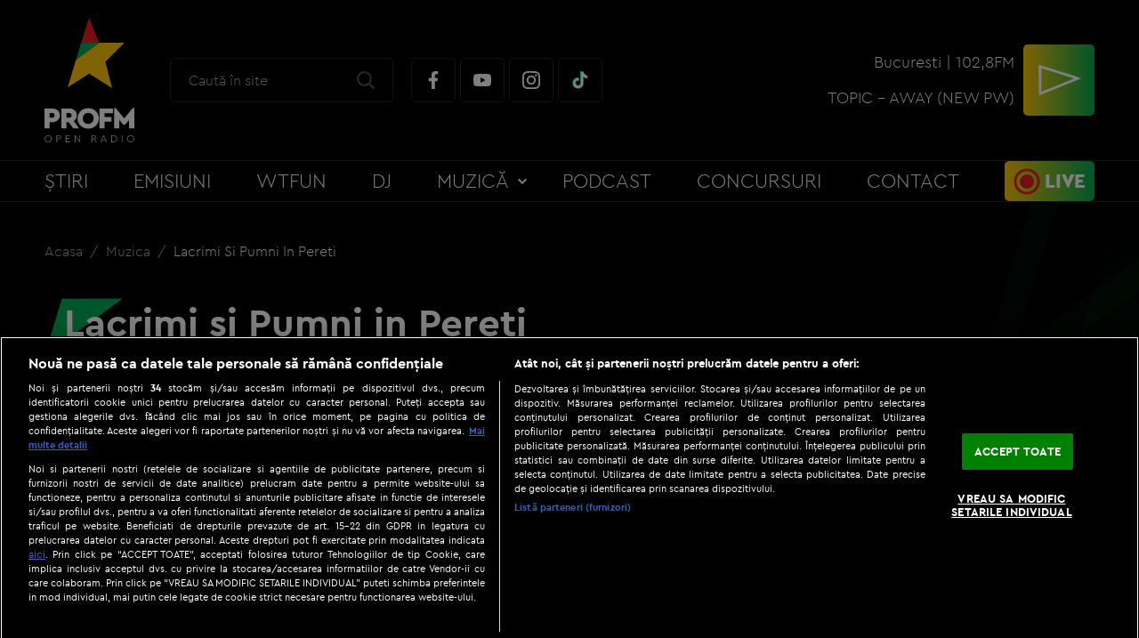

--- FILE ---
content_type: application/javascript
request_url: https://www.profm.ro/static/js/vendor/jwplayer-8.20.1/jwplayer.js?cache=rel-20260202-06-28
body_size: 43079
content:
/*!
   JW Player version 8.20.1
   Copyright (c) 2021, JW Player, All Rights Reserved
   This source code and its use and distribution is subject to the terms
   and conditions of the applicable license agreement.
   https://www.jwplayer.com/tos/
   This product includes portions of other software. For the full text of licenses, see
   https://ssl.p.jwpcdn.com/player/v/8.20.1/notice.txt
*/
window.jwplayer=function(t){function e(e){for(var n,i,o=e[0],u=e[1],a=0,s=[];a<o.length;a++)i=o[a],Object.prototype.hasOwnProperty.call(r,i)&&r[i]&&s.push(r[i][0]),r[i]=0;for(n in u)Object.prototype.hasOwnProperty.call(u,n)&&(t[n]=u[n]);for(c&&c(e);s.length;)s.shift()()}var n={},r={0:0};function i(e){if(n[e])return n[e].exports;var r=n[e]={i:e,l:!1,exports:{}};return t[e].call(r.exports,r,r.exports,i),r.l=!0,r.exports}i.e=function(t){var e=[],n=r[t];if(0!==n)if(n)e.push(n[2]);else{var o=new Promise((function(e,i){n=r[t]=[e,i]}));e.push(n[2]=o);var u,a=document.createElement("script");a.charset="utf-8",a.timeout=55,i.nc&&a.setAttribute("nonce",i.nc),a.src=function(t){return i.p+""+({1:"jwplayer.amp",2:"jwplayer.controls",3:"jwplayer.controls.tizen",4:"jwplayer.core",5:"jwplayer.core.controls",6:"jwplayer.core.controls.html5",7:"jwplayer.core.controls.polyfills",8:"jwplayer.core.controls.polyfills.html5",9:"polyfills.intersection-observer",10:"polyfills.webvtt",11:"provider.airplay",12:"provider.cast",13:"provider.hlsjs",14:"provider.hlsjs-alt",15:"provider.html5",16:"provider.shaka",17:"related",18:"vttparser"}[t]||t)+".js"}(t);var c=new Error;u=function(e){a.onerror=a.onload=null,clearTimeout(s);var n=r[t];if(0!==n){if(n){var i=e&&("load"===e.type?"missing":e.type),o=e&&e.target&&e.target.src;c.message="Loading chunk "+t+" failed.\n("+i+": "+o+")",c.name="ChunkLoadError",c.type=i,c.request=o,n[1](c)}r[t]=void 0}};var s=setTimeout((function(){u({type:"timeout",target:a})}),55e3);a.onerror=a.onload=u,document.head.appendChild(a)}return Promise.all(e)},i.m=t,i.c=n,i.d=function(t,e,n){i.o(t,e)||Object.defineProperty(t,e,{enumerable:!0,get:n})},i.r=function(t){"undefined"!=typeof Symbol&&Symbol.toStringTag&&Object.defineProperty(t,Symbol.toStringTag,{value:"Module"}),Object.defineProperty(t,"__esModule",{value:!0})},i.t=function(t,e){if(1&e&&(t=i(t)),8&e)return t;if(4&e&&"object"==typeof t&&t&&t.__esModule)return t;var n=Object.create(null);if(i.r(n),Object.defineProperty(n,"default",{enumerable:!0,value:t}),2&e&&"string"!=typeof t)for(var r in t)i.d(n,r,function(e){return t[e]}.bind(null,r));return n},i.n=function(t){var e=t&&t.__esModule?function(){return t.default}:function(){return t};return i.d(e,"a",e),e},i.o=function(t,e){return Object.prototype.hasOwnProperty.call(t,e)},i.p="",i.oe=function(t){throw console.error(t),t};var o=window.webpackJsonpjwplayer=window.webpackJsonpjwplayer||[],u=o.push.bind(o);o.push=e,o=o.slice();for(var a=0;a<o.length;a++)e(o[a]);var c=u;return i(i.s=51)}([function(t,e,n){"use strict";n.d(e,"i",(function(){return k})),n.d(e,"A",(function(){return x})),n.d(e,"F",(function(){return T})),n.d(e,"l",(function(){return _})),n.d(e,"k",(function(){return I})),n.d(e,"a",(function(){return L})),n.d(e,"b",(function(){return R})),n.d(e,"G",(function(){return B})),n.d(e,"n",(function(){return H})),n.d(e,"H",(function(){return U})),n.d(e,"e",(function(){return W})),n.d(e,"J",(function(){return J})),n.d(e,"m",(function(){return Z})),n.d(e,"h",(function(){return K})),n.d(e,"p",(function(){return Y})),n.d(e,"c",(function(){return G})),n.d(e,"C",(function(){return nt})),n.d(e,"I",(function(){return ot})),n.d(e,"q",(function(){return ct})),n.d(e,"g",(function(){return st})),n.d(e,"j",(function(){return lt})),n.d(e,"D",(function(){return ft})),n.d(e,"w",(function(){return pt})),n.d(e,"t",(function(){return mt})),n.d(e,"v",(function(){return bt})),n.d(e,"x",(function(){return yt})),n.d(e,"s",(function(){return jt})),n.d(e,"u",(function(){return wt})),n.d(e,"r",(function(){return Ot})),n.d(e,"y",(function(){return kt})),n.d(e,"o",(function(){return xt})),n.d(e,"d",(function(){return Pt})),n.d(e,"E",(function(){return St})),n.d(e,"B",(function(){return Tt})),n.d(e,"z",(function(){return At}));var r=n(18),i={},o=Array.prototype,u=Object.prototype,a=Function.prototype,c=o.slice,s=o.concat,l=u.toString,f=u.hasOwnProperty,d=o.map,p=o.reduce,h=o.forEach,v=o.filter,g=o.every,m=o.some,b=o.indexOf,y=Array.isArray,j=Object.keys,w=a.bind,O=window.isFinite,k=function(t,e,n){var r,o;if(null==t)return t;if(h&&t.forEach===h)t.forEach(e,n);else if(t.length===+t.length){for(r=0,o=t.length;r<o;r++)if(e.call(n,t[r],r,t)===i)return}else{var u=ut(t);for(r=0,o=u.length;r<o;r++)if(e.call(n,t[u[r]],u[r],t)===i)return}return t},C=k,x=function(t,e,n){var r=[];return null==t?r:d&&t.map===d?t.map(e,n):(k(t,(function(t,i,o){r.push(e.call(n,t,i,o))})),r)},P=x,S="Reduce of empty array with no initial value",T=function(t,e,n,r){var i=arguments.length>2;if(null==t&&(t=[]),p&&t.reduce===p)return r&&(e=G(e,r)),i?t.reduce(e,n):t.reduce(e);if(k(t,(function(t,o,u){i?n=e.call(r,n,t,o,u):(n=t,i=!0)})),!i)throw new TypeError(S);return n},E=T,A=T,_=function(t,e,n){var r;return R(t,(function(t,i,o){if(e.call(n,t,i,o))return r=t,!0})),r},F=_,I=function(t,e,n){var r=[];return null==t?r:v&&t.filter===v?t.filter(e,n):(k(t,(function(t,i,o){e.call(n,t,i,o)&&r.push(t)})),r)},M=I,L=function(t,e,n){e||(e=xt);var r=!0;return null==t?r:g&&t.every===g?t.every(e,n):(k(t,(function(t,o,u){if(!(r=r&&e.call(n,t,o,u)))return i})),!!r)},N=L,R=function(t,e,n){e||(e=xt);var r=!1;return null==t?r:m&&t.some===m?t.some(e,n):(k(t,(function(t,o,u){if(r||(r=e.call(n,t,o,u)))return i})),!!r)},D=R,B=function(t){return null==t?0:t.length===+t.length?t.length:ut(t).length},q=function(t,e){var n;return function(){return--t>0&&(n=e.apply(this,arguments)),t<=1&&(e=null),n}},z=function(t){return null==t?xt:mt(t)?t:St(t)},V=function(t){return function(e,n,r){var i={};return n=z(n),k(e,(function(o,u){var a=n.call(r,o,u,e);t(i,a,o)})),i}},H=V((function(t,e,n){Ct(t,e)?t[e].push(n):t[e]=[n]})),Q=V((function(t,e,n){t[e]=n})),U=function(t,e,n,r){for(var i=(n=z(n)).call(r,e),o=0,u=t.length;o<u;){var a=o+u>>>1;n.call(r,t[a])<i?o=a+1:u=a}return o},W=function(t,e){return null!=t&&(t.length!==+t.length&&(t=at(t)),Y(t,e)>=0)},X=W,J=function(t,e){return I(t,Tt(e))},Z=function(t,e){return _(t,Tt(e))},K=function(t){var e=s.apply(o,c.call(arguments,1));return I(t,(function(t){return!W(e,t)}))},Y=function(t,e,n){if(null==t)return-1;var r=0,i=t.length;if(n){if("number"!=typeof n)return t[r=U(t,e)]===e?r:-1;r=n<0?Math.max(0,i+n):n}if(b&&t.indexOf===b)return t.indexOf(e,n);for(;r<i;r++)if(t[r]===e)return r;return-1},$=function(){},G=function(t,e){var n,r;if(w&&t.bind===w)return w.apply(t,c.call(arguments,1));if(!mt(t))throw new TypeError;return n=c.call(arguments,2),r=function(){if(!(this instanceof r))return t.apply(e,n.concat(c.call(arguments)));$.prototype=t.prototype;var i=new $;$.prototype=null;var o=t.apply(i,n.concat(c.call(arguments)));return Object(o)===o?o:i}},tt=function(t){var e=c.call(arguments,1);return function(){for(var n=0,r=e.slice(),i=0,o=r.length;i<o;i++)Ct(r[i],"partial")&&(r[i]=arguments[n++]);for(;n<arguments.length;)r.push(arguments[n++]);return t.apply(this,r)}},et=tt(q,2),nt=function(t,e){var n={};return e||(e=xt),function(){var r=e.apply(this,arguments);return Ct(n,r)?n[r]:n[r]=t.apply(this,arguments)}},rt=function(t,e){var n=c.call(arguments,2);return setTimeout((function(){return t.apply(null,n)}),e)},it=tt(rt,{partial:tt},1),ot=function(t,e,n){var r,i,o,u=null,a=0;n||(n={});var c=function(){a=!1===n.leading?0:Et(),u=null,o=t.apply(r,i),r=i=null};return function(){a||!1!==n.leading||(a=Et);var s=e-(Et-a);return r=this,i=arguments,s<=0?(clearTimeout(u),u=null,a=Et,o=t.apply(r,i),r=i=null):u||!1===n.trailing||(u=setTimeout(c,s)),o}},ut=function(t){if(!pt(t))return[];if(j)return j(t);var e=[];for(var n in t)Ct(t,n)&&e.push(n);return e},at=function(t){for(var e=ut(t),n=ut.length,r=Array(n),i=0;i<n;i++)r[i]=t[e[i]];return r},ct=function(t){for(var e={},n=ut(t),r=0,i=n.length;r<i;r++)e[t[n[r]]]=n[r];return e},st=function(t){return k(c.call(arguments,1),(function(e){if(e)for(var n in e)void 0===t[n]&&(t[n]=e[n])})),t},lt=Object.assign||function(t){return k(c.call(arguments,1),(function(e){if(e)for(var n in e)Object.prototype.hasOwnProperty.call(e,n)&&(t[n]=e[n])})),t},ft=function(t){var e={},n=s.apply(o,c.call(arguments,1));return k(n,(function(n){n in t&&(e[n]=t[n])})),e},dt=y||function(t){return"[object Array]"==l.call(t)},pt=function(t){return t===Object(t)},ht=[];k(["Function","String","Number","Date","RegExp"],(function(t){ht[t]=function(e){return l.call(e)=="[object "+t+"]"}})),ht.Function=function(t){return"function"==typeof t};var vt=ht.Date,gt=ht.RegExp,mt=ht.Function,bt=ht.Number,yt=ht.String,jt=function(t){return O(t)&&!wt(parseFloat(t))},wt=function(t){return bt(t)&&t!=+t},Ot=function(t){return!0===t||!1===t||"[object Boolean]"==l.call(t)},kt=function(t){return void 0===t},Ct=function(t,e){return f.call(t,e)},xt=function(t){return t},Pt=function(t){return function(){return t}},St=function(t){return function(e){return e[t]}},Tt=function(t){return function(e){if(e===t)return!0;for(var n in t)if(t[n]!==e[n])return!1;return!0}},Et=r.a,At=function(t){return bt(t)&&!wt(t)};e.f={after:function(t,e){return function(){if(--t<1)return e.apply(this,arguments)}},all:L,any:R,before:q,bind:G,clone:function(t){return pt(t)?dt(t)?t.slice():lt({},t):t},collect:P,compact:function(t){return I(t,xt)},constant:Pt,contains:W,debounce:function(t,e){var n;return void 0===e&&(e=100),function(){for(var r=this,i=arguments.length,o=new Array(i),u=0;u<i;u++)o[u]=arguments[u];clearTimeout(n),n=setTimeout((function(){t.apply(r,o)}),e)}},defaults:st,defer:it,delay:rt,detect:F,difference:K,each:k,every:N,extend:lt,filter:I,find:_,findWhere:Z,foldl:E,forEach:C,groupBy:H,has:Ct,identity:xt,include:X,indexBy:Q,indexOf:Y,inject:A,invert:ct,isArray:dt,isBoolean:Ot,isDate:vt,isFinite:jt,isFunction:mt,isNaN:wt,isNull:function(t){return null===t},isNumber:bt,isObject:pt,isRegExp:gt,isString:yt,isUndefined:kt,isValidNumber:At,keys:ut,last:function(t,e,n){if(null!=t)return null==e||n?t[t.length-1]:c.call(t,Math.max(t.length-e,0))},map:x,matches:Tt,max:function(t,e,n){if(!e&&dt(t)&&t[0]===+t[0]&&t.length<65535)return Math.max.apply(Math,t);var r=-1/0,i=-1/0;return k(t,(function(t,o,u){var a=e?e.call(n,t,o,u):t;a>i&&(r=t,i=a)})),r},memoize:nt,now:Et,omit:function(t){var e={},n=s.apply(o,c.call(arguments,1));for(var r in t)W(n,r)||(e[r]=t[r]);return e},once:et,partial:tt,pick:ft,pluck:function(t,e){return x(t,St(e))},property:St,propertyOf:function(t){return null==t?function(){}:function(e){return t[e]}},reduce:T,reject:function(t,e,n){return I(t,(function(t,r,i){return!e.call(n,t,r,i)}),n)},result:function(t,e){if(null!=t){var n=t[e];return mt(n)?n.call(t):n}},select:M,size:B,some:D,sortedIndex:U,throttle:ot,where:J,without:function(t){return K(t,c.call(arguments,1))}}},function(t,e,n){"use strict";n.d(e,"x",(function(){return i})),n.d(e,"w",(function(){return o})),n.d(e,"v",(function(){return u})),n.d(e,"s",(function(){return a})),n.d(e,"t",(function(){return c})),n.d(e,"r",(function(){return s})),n.d(e,"b",(function(){return l})),n.d(e,"d",(function(){return f})),n.d(e,"u",(function(){return d})),n.d(e,"e",(function(){return p})),n.d(e,"i",(function(){return h})),n.d(e,"a",(function(){return v})),n.d(e,"f",(function(){return g})),n.d(e,"c",(function(){return m})),n.d(e,"g",(function(){return b})),n.d(e,"h",(function(){return y})),n.d(e,"m",(function(){return j})),n.d(e,"j",(function(){return w})),n.d(e,"k",(function(){return O})),n.d(e,"l",(function(){return k})),n.d(e,"n",(function(){return C})),n.d(e,"o",(function(){return x})),n.d(e,"p",(function(){return P})),n.d(e,"q",(function(){return S})),n.d(e,"z",(function(){return T})),n.d(e,"y",(function(){return E})),n.d(e,"A",(function(){return A}));var r=n(0),i=1e5,o=100001,u=100002,a=101e3,c=102e3,s=102700,l=200001,f=202e3,d=104e3,p=203e3,h=203640,v=203700,g=204e3,m=306e3,b=308e3,y=308640,j="cantPlayVideo",w="badConnection",O="cantLoadPlayer",k="cantPlayInBrowser",C="liveStreamDown",x="protectedContent",P="technicalError",S=function(){function t(t,e,n){this.code=Object(r.z)(e)?e:0,this.sourceError=n||null,t&&(this.key=t)}return t.logMessage=function(t){var e=t%1e3,n=Math.floor((t-e)/1e3),r=t.toString();return e>=400&&e<600&&(r=n+"400-"+n+"599"),"JW Player "+(t>299999&&t<4e5?"Warning":"Error")+" "+t+". For more information see https://developer.jwplayer.com/jw-player/docs/developer-guide/api/errors-reference#"+r},t}();function T(t,e,n){return n instanceof S&&n.code?n:new S(t,e,n)}function E(t,e){var n=T(P,e,t);return n.code=(t&&t instanceof S&&t.code||0)+e,n}function A(t){var e=t.name,n=t.message;switch(e){case"AbortError":return/pause/.test(n)?303213:/load/.test(n)?303212:303210;case"NotAllowedError":return 303220;case"NotSupportedError":return 303230;default:return 303200}}},function(t,e,n){"use strict";n.d(e,"i",(function(){return o})),n.d(e,"e",(function(){return u})),n.d(e,"j",(function(){return a})),n.d(e,"a",(function(){return c})),n.d(e,"b",(function(){return s})),n.d(e,"g",(function(){return l})),n.d(e,"d",(function(){return f})),n.d(e,"f",(function(){return d})),n.d(e,"h",(function(){return p})),n.d(e,"c",(function(){return h}));var r=n(0),i=window.parseFloat;function o(t){return t.replace(/^\s+|\s+$/g,"")}function u(t,e,n){for(t=""+t,n=n||"0";t.length<e;)t=n+t;return t}function a(t,e){for(var n=t.attributes,r=0;r<n.length;r++)if(n[r].name&&n[r].name.toLowerCase()===e.toLowerCase())return n[r].value.toString();return""}function c(t){if(!t||"rtmp"===t.substr(0,4))return"";var e=/[(,]format=(m3u8|mpd)-/i.exec(t);if(e)return e[1];var n=t.replace(/^.+?\.(\w+)(?:[;].*)?(?:[?#].*)?$/,"$1");return n!==t?n.toLowerCase():(t=t.split("?")[0].split("#")[0]).lastIndexOf(".")>-1?t.substr(t.lastIndexOf(".")+1,t.length).toLowerCase():""}function s(t){var e=(t/60|0)%60,n=t%60;return u((t/3600|0).toString(),2)+":"+u(e.toString(),2)+":"+u(n.toFixed(3),6)}function l(t,e){if(!t)return 0;if(Object(r.z)(t))return t;var n=t.replace(",","."),o=n.slice(-1),u=n.split(":"),a=u.length,c=0;if("s"===o)c=i(n);else if("m"===o)c=60*i(n);else if("h"===o)c=3600*i(n);else if(a>1){var s=a-1;4===a&&(e&&(c=i(u[s])/e),s-=1),c+=i(u[s]),c+=60*i(u[s-1]),a>=3&&(c+=3600*i(u[s-2]))}else c=i(n);return Object(r.z)(c)?c:0}function f(t,e,n){if(Object(r.x)(t)&&"%"===t.slice(-1)){var o=i(t);return e&&Object(r.z)(e)&&Object(r.z)(o)?e*o/100:null}return l(t,n)}function d(t,e){return t.map((function(t){return e+t}))}function p(t,e){return t.map((function(t){return t+e}))}function h(t){return!!t&&Object(r.x)(t)&&"%"===t.slice(-1)}},function(t,e,n){"use strict";n.d(e,"kb",(function(){return r})),n.d(e,"nb",(function(){return i})),n.d(e,"lb",(function(){return o})),n.d(e,"pb",(function(){return u})),n.d(e,"qb",(function(){return a})),n.d(e,"mb",(function(){return c})),n.d(e,"ob",(function(){return s})),n.d(e,"rb",(function(){return l})),n.d(e,"t",(function(){return f})),n.d(e,"v",(function(){return d})),n.d(e,"u",(function(){return p})),n.d(e,"o",(function(){return h})),n.d(e,"r",(function(){return v})),n.d(e,"ub",(function(){return g})),n.d(e,"s",(function(){return m})),n.d(e,"ab",(function(){return b})),n.d(e,"X",(function(){return y})),n.d(e,"w",(function(){return j})),n.d(e,"Z",(function(){return w})),n.d(e,"x",(function(){return O})),n.d(e,"wb",(function(){return k})),n.d(e,"a",(function(){return C})),n.d(e,"b",(function(){return x})),n.d(e,"c",(function(){return P})),n.d(e,"d",(function(){return S})),n.d(e,"e",(function(){return T})),n.d(e,"f",(function(){return E})),n.d(e,"i",(function(){return A})),n.d(e,"G",(function(){return _})),n.d(e,"hb",(function(){return F})),n.d(e,"R",(function(){return I})),n.d(e,"D",(function(){return M})),n.d(e,"C",(function(){return L})),n.d(e,"F",(function(){return N})),n.d(e,"q",(function(){return R})),n.d(e,"db",(function(){return D})),n.d(e,"n",(function(){return B})),n.d(e,"H",(function(){return q})),n.d(e,"I",(function(){return z})),n.d(e,"O",(function(){return V})),n.d(e,"P",(function(){return H})),n.d(e,"S",(function(){return Q})),n.d(e,"jb",(function(){return U})),n.d(e,"cb",(function(){return W})),n.d(e,"E",(function(){return X})),n.d(e,"T",(function(){return J})),n.d(e,"Q",(function(){return Z})),n.d(e,"U",(function(){return K})),n.d(e,"W",(function(){return Y})),n.d(e,"N",(function(){return $})),n.d(e,"M",(function(){return G})),n.d(e,"L",(function(){return tt})),n.d(e,"J",(function(){return et})),n.d(e,"K",(function(){return nt})),n.d(e,"V",(function(){return rt})),n.d(e,"p",(function(){return it})),n.d(e,"z",(function(){return ot})),n.d(e,"ib",(function(){return ut})),n.d(e,"eb",(function(){return at})),n.d(e,"fb",(function(){return ct})),n.d(e,"g",(function(){return st})),n.d(e,"h",(function(){return lt})),n.d(e,"sb",(function(){return ft})),n.d(e,"tb",(function(){return dt})),n.d(e,"bb",(function(){return pt})),n.d(e,"B",(function(){return ht})),n.d(e,"m",(function(){return vt})),n.d(e,"l",(function(){return gt})),n.d(e,"gb",(function(){return mt})),n.d(e,"vb",(function(){return bt})),n.d(e,"A",(function(){return yt})),n.d(e,"k",(function(){return jt})),n.d(e,"Y",(function(){return wt})),n.d(e,"j",(function(){return Ot})),n.d(e,"y",(function(){return kt}));var r="buffering",i="idle",o="complete",u="paused",a="playing",c="error",s="loading",l="stalled",f="drag",d="dragStart",p="dragEnd",h="click",v="doubleClick",g="tap",m="doubleTap",b="over",y="move",j="enter",w="out",O=c,k="warning",C="adClick",x="mediaLoaded",P="adPause",S="adPlay",T="adSkipped",E="adTime",A="autostartNotAllowed",_=o,F="ready",I="seek",M="beforePlay",L="beforeComplete",N="bufferFull",R="displayClick",D="playlistComplete",B="cast",q="mediaError",z="firstFrame",V="playAttempt",H="playAttemptFailed",Q="seeked",U="setupError",W="state",X="bufferChange",J="time",Z="ratechange",K="mediaType",Y="volume",$="mute",G="metadataCueParsed",tt="meta",et="levels",nt="levelsChanged",rt="visualQuality",it="controls",ot="fullscreen",ut="resize",at="playlistItem",ct="playlist",st="audioTracks",lt="audioTrackChanged",ft="subtitlesTracks",dt="subtitlesTrackChanged",pt="playbackRateChanged",ht="logoClick",vt="captionsList",gt="captionsChanged",mt="providerFirstFrame",bt="userAction",yt="instreamClick",jt="breakpoint",wt="fullscreenchange",Ot="bandwidthEstimate",kt="float"},function(t,e,n){"use strict";n.r(e);var r=n(6);function i(t,e){var n;return t&&t.length>e&&(n=t[e]),n}var o=n(0);n.d(e,"Browser",(function(){return c})),n.d(e,"OS",(function(){return s})),n.d(e,"Features",(function(){return l}));var u=navigator.userAgent,a=function(){};var c={},s={},l={};Object.defineProperties(c,{androidNative:{get:Object(o.C)(r.c),enumerable:!0},chrome:{get:Object(o.C)(r.d),enumerable:!0},edge:{get:Object(o.C)(r.e),enumerable:!0},facebook:{get:Object(o.C)(r.g),enumerable:!0},firefox:{get:Object(o.C)(r.f),enumerable:!0},ie:{get:Object(o.C)(r.i),enumerable:!0},msie:{get:Object(o.C)(r.n),enumerable:!0},safari:{get:Object(o.C)(r.q),enumerable:!0},version:{get:Object(o.C)(function(t,e){var n,r,i,o;return t.chrome?n=-1!==e.indexOf("Chrome")?e.substring(e.indexOf("Chrome")+7):e.substring(e.indexOf("CriOS")+6):t.safari?n=e.substring(e.indexOf("Version")+8):t.firefox?n=e.substring(e.indexOf("Firefox")+8):t.edge?n=e.substring(e.indexOf("Edge")+5):t.ie&&(-1!==e.indexOf("rv:")?n=e.substring(e.indexOf("rv:")+3):-1!==e.indexOf("MSIE")&&(n=e.substring(e.indexOf("MSIE")+5))),n&&(-1!==(o=n.indexOf(";"))&&(n=n.substring(0,o)),-1!==(o=n.indexOf(" "))&&(n=n.substring(0,o)),-1!==(o=n.indexOf(")"))&&(n=n.substring(0,o)),r=parseInt(n,10),i=parseInt(n.split(".")[1],10)),{version:n,major:r,minor:i}}.bind(void 0,c,u)),enumerable:!0}}),Object.defineProperties(s,{android:{get:Object(o.C)(r.b),enumerable:!0},iOS:{get:Object(o.C)(r.j),enumerable:!0},mobile:{get:Object(o.C)(r.o),enumerable:!0},mac:{get:Object(o.C)(r.p),enumerable:!0},iPad:{get:Object(o.C)(r.k),enumerable:!0},iPhone:{get:Object(o.C)(r.l),enumerable:!0},windows:{get:Object(o.C)((function(){return u.indexOf("Windows")>-1})),enumerable:!0},tizen:{get:Object(o.C)(r.r),enumerable:!0},tizenApp:{get:Object(o.C)(r.s),enumerable:!0},version:{get:Object(o.C)(function(t,e){var n,r,o;if(t.windows)switch(n=i(/Windows(?: NT|)? ([._\d]+)/.exec(e),1)){case"6.1":n="7.0";break;case"6.2":n="8.0";break;case"6.3":n="8.1"}else t.android?n=i(/Android ([._\d]+)/.exec(e),1):t.iOS?n=i(/OS ([._\d]+)/.exec(e),1):t.mac?n=i(/Mac OS X (10[._\d]+)/.exec(e),1):t.tizen&&(n=i(/Tizen ([._\d]+)/.exec(e),1));if(n){r=parseInt(n,10);var u=n.split(/[._]/);u&&(o=parseInt(u[1],10))}return{version:n,major:r,minor:o}}.bind(void 0,s,u)),enumerable:!0}}),Object.defineProperties(l,{flash:{get:Object(o.C)(r.h),enumerable:!1},flashVersion:{get:Object(o.C)(r.a),enumerable:!1},iframe:{get:Object(o.C)(r.m),enumerable:!0},passiveEvents:{get:Object(o.C)((function(){var t=!1;try{var e=Object.defineProperty({},"passive",{get:function(){return t=!0}});window.addEventListener("testPassive",a,e),window.removeEventListener("testPassive",a,e)}catch(t){}return t})),enumerable:!0},backgroundLoading:{get:Object(o.C)((function(){return!(s.iOS||c.safari||s.tizen)})),enumerable:!0}})},function(t,e,n){"use strict";n.d(e,"b",(function(){return i})),n.d(e,"d",(function(){return o})),n.d(e,"a",(function(){return u})),n.d(e,"c",(function(){return a}));var r=n(2);function i(t){var e="";return t&&(t.localName?e=t.localName:t.baseName&&(e=t.baseName)),e}function o(t){var e="";return t&&(t.textContent?e=Object(r.i)(t.textContent):t.text&&(e=Object(r.i)(t.text))),e}function u(t,e){return t.childNodes[e]}function a(t){return t.childNodes?t.childNodes.length:0}},function(t,e,n){"use strict";n.d(e,"h",(function(){return u})),n.d(e,"f",(function(){return c})),n.d(e,"l",(function(){return l})),n.d(e,"k",(function(){return f})),n.d(e,"p",(function(){return d})),n.d(e,"g",(function(){return p})),n.d(e,"e",(function(){return h})),n.d(e,"n",(function(){return v})),n.d(e,"r",(function(){return g})),n.d(e,"s",(function(){return m})),n.d(e,"d",(function(){return b})),n.d(e,"i",(function(){return y})),n.d(e,"q",(function(){return j})),n.d(e,"j",(function(){return w})),n.d(e,"c",(function(){return O})),n.d(e,"b",(function(){return k})),n.d(e,"o",(function(){return C})),n.d(e,"m",(function(){return x})),n.d(e,"a",(function(){return P}));var r=navigator.userAgent;function i(t){return null!==r.match(t)}function o(t){return function(){return i(t)}}function u(){return!1}var a=function(){return"MacIntel"===navigator.platform&&navigator.maxTouchPoints>1},c=o(/gecko\//i),s=o(/trident\/.+rv:\s*11/i),l=o(/iP(hone|od)/i),f=function(){return i(/iPad/i)||a()},d=function(){return i(/Macintosh/i)&&!a()},p=o(/FBAV/i);function h(){return i(/\sEdge\/\d+/i)}function v(){return i(/msie/i)}function g(){return i(/SMART-TV/)}function m(){return g()&&!i(/SamsungBrowser/)}function b(){return i(/\s(?:(?:Headless)?Chrome|CriOS)\//i)&&!h()&&!i(/UCBrowser/i)&&!g()}function y(){return h()||s()||v()}function j(){return i(/safari/i)&&!i(/(?:Chrome|CriOS|chromium|android|phantom)/i)||g()}function w(){return i(/iP(hone|ad|od)/i)||a()}function O(){return!(i(/chrome\/[123456789]/i)&&!i(/chrome\/18/i)&&!c())&&k()}function k(){return i(/Android/i)&&!i(/Windows Phone/i)}function C(){return w()||k()||i(/Windows Phone/i)}function x(){try{return window.self!==window.top}catch(t){return!0}}function P(){return 0}},function(t,e,n){"use strict";n.d(e,"i",(function(){return s})),n.d(e,"e",(function(){return l})),n.d(e,"q",(function(){return f})),n.d(e,"j",(function(){return d})),n.d(e,"s",(function(){return p})),n.d(e,"r",(function(){return h})),n.d(e,"u",(function(){return v})),n.d(e,"d",(function(){return b})),n.d(e,"a",(function(){return y})),n.d(e,"o",(function(){return j})),n.d(e,"p",(function(){return w})),n.d(e,"v",(function(){return O})),n.d(e,"t",(function(){return k})),n.d(e,"h",(function(){return C})),n.d(e,"b",(function(){return x})),n.d(e,"g",(function(){return P})),n.d(e,"c",(function(){return S})),n.d(e,"m",(function(){return T})),n.d(e,"k",(function(){return E})),n.d(e,"n",(function(){return A})),n.d(e,"l",(function(){return _})),n.d(e,"f",(function(){return F}));var r,i=n(0),o=n(2),u=n(4),a=window.DOMParser,c=!0;function s(t,e){return t.classList.contains(e)}function l(t){return d(t).firstChild}function f(t,e){C(t),function(t,e){if(!e)return;for(var n=document.createDocumentFragment(),r=d(e).childNodes,i=0;i<r.length;i++)n.appendChild(r[i].cloneNode(!0));t.appendChild(n)}(t,e)}function d(t){var e=function(t){r||(r=new a,c=function(){try{if(r.parseFromString("","text/html"))return!0}catch(t){}return!1}());if(c)return r.parseFromString(t,"text/html").body;var e=document.implementation.createHTMLDocument("");t.toLowerCase().indexOf("<!doctype")>-1?e.documentElement.innerHTML=t:e.body.innerHTML=t;return e.body}(t);p(e);for(var n=e.querySelectorAll("*"),i=n.length;i--;){h(n[i])}return e}function p(t){for(var e=t.querySelectorAll("script,object,iframe,meta"),n=e.length;n--;){var r=e[n];r.parentNode.removeChild(r)}return t}function h(t){for(var e=t.attributes,n=e.length;n--;){var r=e[n].name;if(/^on/.test(r)&&t.removeAttribute(r),/href/.test(r)){var i=e[n].value;/javascript:|javascript&colon;/.test(i)&&t.removeAttribute(r)}}return t}function v(t){return t+(t.toString().indexOf("%")>0?"":"px")}function g(t){return Object(i.x)(t.className)?t.className.split(" "):[]}function m(t,e){e=Object(o.i)(e),t.className!==e&&(t.className=e)}function b(t){return t.classList?t.classList:g(t)}function y(t,e){var n=g(t);(Array.isArray(e)?e:e.split(" ")).forEach((function(t){Object(i.e)(n,t)||n.push(t)})),m(t,n.join(" "))}function j(t,e){var n=g(t),r=Array.isArray(e)?e:e.split(" ");m(t,Object(i.h)(n,r).join(" "))}function w(t,e,n){var r=t.className||"";e.test(r)?r=r.replace(e,n):n&&(r+=" "+n),m(t,r)}function O(t,e,n){var r=s(t,e);(n=Object(i.r)(n)?n:!r)!==r&&(n?y(t,e):j(t,e))}function k(t,e,n){t.setAttribute(e,n)}function C(t){for(;t.firstChild;)t.removeChild(t.firstChild)}function x(t){var e=document.createElement("link");e.rel="stylesheet",e.href=t,document.getElementsByTagName("head")[0].appendChild(e)}function P(t){t&&C(t)}function S(t){var e={left:0,right:0,width:0,height:0,top:0,bottom:0};if(!t||!document.body.contains(t))return e;var n=t.getBoundingClientRect(),r=window.pageYOffset,i=window.pageXOffset;return n.width||n.height||n.left||n.top?(e.left=n.left+i,e.right=n.right+i,e.top=n.top+r,e.bottom=n.bottom+r,e.width=n.right-n.left,e.height=n.bottom-n.top,e):e}function T(t,e){t.insertBefore(e,t.firstChild)}function E(t){return t.nextElementSibling}function A(t){return t.previousElementSibling}function _(t,e,n){void 0===n&&(n={});var r=document.createElement("a");r.href=t,r.target=e,r=Object(i.j)(r,n),u.Browser.firefox?r.dispatchEvent(new MouseEvent("click",{bubbles:!0,cancelable:!0,view:window})):r.click()}function F(){var t=window.screen.orientation;return!!t&&("landscape-primary"===t.type||"landscape-secondary"===t.type)||90===window.orientation||-90===window.orientation}},function(t,e,n){"use strict";n.d(e,"a",(function(){return i})),n.d(e,"b",(function(){return o})),n.d(e,"c",(function(){return u})),n.d(e,"d",(function(){return a}));var r=n(1),i={};function o(t,e){return function(){throw new r.q(r.k,t,e)}}function u(t,e){return function(){throw new r.q(null,t,e)}}function a(){return n.e(4).then(function(t){return n(71).default}.bind(null,n)).catch(o(r.s+101))}},function(t,e,n){"use strict";n.d(e,"a",(function(){return r})),n.d(e,"c",(function(){return i})),n.d(e,"d",(function(){return o})),n.d(e,"b",(function(){return u})),n.d(e,"e",(function(){return a})),n.d(e,"f",(function(){return c}));var r=function(){function t(){}var e=t.prototype;return e.on=function(t,e,n){if(!l(this,"on",t,[e,n])||!e)return this;var r=this._events||(this._events={});return(r[t]||(r[t]=[])).push({callback:e,context:n}),this},e.once=function(t,e,n){if(!l(this,"once",t,[e,n])||!e)return this;var r=0,i=this,o=function n(){r++||(i.off(t,n),e.apply(this,arguments))};return o._callback=e,this.on(t,o,n)},e.off=function(t,e,n){if(!this._events||!l(this,"off",t,[e,n]))return this;if(!t&&!e&&!n)return delete this._events,this;for(var r=t?[t]:Object.keys(this._events),i=0,o=r.length;i<o;i++){t=r[i];var u=this._events[t];if(u){var a=this._events[t]=[];if(e||n)for(var c=0,s=u.length;c<s;c++){var f=u[c];(e&&e!==f.callback&&e!==f.callback._callback||n&&n!==f.context)&&a.push(f)}a.length||delete this._events[t]}}return this},e.trigger=function(t){for(var e=arguments.length,n=new Array(e>1?e-1:0),r=1;r<e;r++)n[r-1]=arguments[r];if(!this._events)return this;if(!l(this,"trigger",t,n))return this;var i=this._events[t],o=this._events.all;return i&&f(i,n,this),o&&f(o,arguments,this),this},e.triggerSafe=function(t){for(var e=arguments.length,n=new Array(e>1?e-1:0),r=1;r<e;r++)n[r-1]=arguments[r];if(!this._events)return this;if(!l(this,"trigger",t,n))return this;var i=this._events[t],o=this._events.all;return i&&f(i,n,this,t),o&&f(o,arguments,this,t),this},t}(),i=r.prototype.on,o=r.prototype.once,u=r.prototype.off,a=r.prototype.trigger,c=r.prototype.triggerSafe;r.on=i,r.once=o,r.off=u,r.trigger=a;var s=/\s+/;function l(t,e,n,r){if(!n)return!0;if("object"==typeof n){for(var i in n)Object.prototype.hasOwnProperty.call(n,i)&&t[e].apply(t,[i,n[i]].concat(r));return!1}if(s.test(n)){for(var o=n.split(s),u=0,a=o.length;u<a;u++)t[e].apply(t,[o[u]].concat(r));return!1}return!0}function f(t,e,n,r){for(var i=-1,o=t.length;++i<o;){var u=t[i];if(r)try{u.callback.apply(u.context||n,e)}catch(t){console.log('Error in "'+r+'" event handler:',t)}else u.callback.apply(u.context||n,e)}}},function(t,e,n){"use strict";n.r(e),n.d(e,"exists",(function(){return i})),n.d(e,"isHTTPS",(function(){return o})),n.d(e,"isFileProtocol",(function(){return u})),n.d(e,"isRtmp",(function(){return a})),n.d(e,"isYouTube",(function(){return c})),n.d(e,"typeOf",(function(){return s})),n.d(e,"isDeepKeyCompliant",(function(){return l}));var r=window.location.protocol;function i(t){switch(typeof t){case"string":return t.length>0;case"object":return null!==t;case"undefined":return!1;default:return!0}}function o(){return"https:"===r}function u(){return"file:"===r}function a(t,e){return 0===t.indexOf("rtmp:")||"rtmp"===e}function c(t,e){return"youtube"===e||/^(http|\/\/).*(youtube\.com|youtu\.be)\/.+/.test(t)}function s(t){if(null===t)return"null";var e=typeof t;return"object"===e&&Array.isArray(t)?"array":e}function l(t,e,n){var r=Object.keys(t);return Object.keys(e).length>=r.length&&r.every((function(r){var i=t[r],o=e[r];return i&&"object"==typeof i?!(!o||"object"!=typeof o)&&l(i,o,n):n(r,t)}))}},function(t,e,n){"use strict";n.d(e,"a",(function(){return a})),n.d(e,"b",(function(){return c})),n.d(e,"d",(function(){return s})),n.d(e,"e",(function(){return d})),n.d(e,"c",(function(){return p}));var r,i=n(2),o=n(41),u=n.n(o),a=u.a.clear;function c(t,e,n,r){n=n||"all-players";var i="";if("object"==typeof e){var o=document.createElement("div");s(o,e);var a=o.style.cssText;Object.prototype.hasOwnProperty.call(e,"content")&&a&&(a=a+' content: "'+e.content+'";'),r&&a&&(a=a.replace(/;/g," !important;")),i="{"+a+"}"}else"string"==typeof e&&(i=e);""!==i&&"{}"!==i?u.a.style([[t,t+i]],n):u.a.clear(n,t)}function s(t,e){if(null!=t){var n;void 0===t.length&&(t=[t]);var r={};for(n in e)Object.prototype.hasOwnProperty.call(e,n)&&(r[n]=f(n,e[n]));for(var i=0;i<t.length;i++){var o=t[i],u=void 0;if(null!=o)for(n in r)Object.prototype.hasOwnProperty.call(r,n)&&(u=l(n),o.style[u]!==r[n]&&(o.style[u]=r[n]))}}}function l(t){t=t.split("-");for(var e=1;e<t.length;e++)t[e]=t[e].charAt(0).toUpperCase()+t[e].slice(1);return t.join("")}function f(t,e){return""===e||null==e?"":"string"==typeof e&&isNaN(e)?/png|gif|jpe?g/i.test(e)&&e.indexOf("url")<0?"url("+e+")":e:0===e||"z-index"===t||"opacity"===t?""+e:/color/i.test(t)?"#"+Object(i.e)(e.toString(16).replace(/^0x/i,""),6):Math.ceil(e)+"px"}function d(t,e){s(t,{transform:e})}function p(t,e){var n="rgb",i=void 0!==e&&100!==e;if(i&&(n+="a"),!r){var o=document.createElement("canvas");o.height=1,o.width=1,r=o.getContext("2d")}t?isNaN(parseInt(t,16))||(t="#"+t):t="#000000",r.clearRect(0,0,1,1),r.fillStyle=t,r.fillRect(0,0,1,1);var u=r.getImageData(0,0,1,1).data;return n+="("+u[0]+", "+u[1]+", "+u[2],i&&(n+=", "+e/100),n+")"}},function(t,e,n){"use strict";n.r(e),n.d(e,"getAbsolutePath",(function(){return o})),n.d(e,"isAbsolutePath",(function(){return u})),n.d(e,"parseXML",(function(){return a})),n.d(e,"serialize",(function(){return c})),n.d(e,"parseDimension",(function(){return s})),n.d(e,"timeFormat",(function(){return l}));var r=n(10),i=n(0);function o(t,e){if(e&&Object(r.exists)(e)||(e=document.location.href),!Object(r.exists)(t))return"";if(u(t))return t;var n,i=e.substring(0,e.indexOf("://")+3),o=e.substring(i.length,e.indexOf("/",i.length+1));if(0===t.indexOf("/"))n=t.split("/");else{var a=e.split("?")[0];n=(a=a.substring(i.length+o.length+1,a.lastIndexOf("/"))).split("/").concat(t.split("/"))}for(var c=[],s=0;s<n.length;s++)n[s]&&Object(r.exists)(n[s])&&"."!==n[s]&&(".."===n[s]?c.pop():c.push(n[s]));return i+o+"/"+c.join("/")}function u(t){return/^(?:(?:https?|file):)?\/\//.test(t)}function a(t){var e=null;try{(e=(new window.DOMParser).parseFromString(t,"text/xml")).querySelector("parsererror")&&(e=null)}catch(t){}return e}function c(t){if(void 0===t)return null;if("string"==typeof t&&t.length<6){var e=t.toLowerCase();if("true"===e)return!0;if("false"===e)return!1;if(!Object(i.u)(Number(t))&&!Object(i.u)(parseFloat(t)))return Number(t)}return t}function s(t){return Object(i.z)(t)?t:""===t?0:t.lastIndexOf("%")>-1?t:parseInt(t.replace("px",""),10)}function l(t,e){if(Object(i.u)(t)&&(t=parseInt(t.toString())),Object(i.u)(t)||!isFinite(t)||t<=0&&!e)return"00:00";var n=t<0?"-":"";t=Math.abs(t);var r=Math.floor(t/3600),o=Math.floor((t-3600*r)/60),u=Math.floor(t%60);return n+(r?r+":":"")+(o<10?"0":"")+o+":"+(u<10?"0":"")+u}},function(t,e,n){"use strict";n.d(e,"j",(function(){return p})),n.d(e,"d",(function(){return h})),n.d(e,"b",(function(){return v})),n.d(e,"e",(function(){return m})),n.d(e,"g",(function(){return y})),n.d(e,"h",(function(){return j})),n.d(e,"c",(function(){return w})),n.d(e,"f",(function(){return k})),n.d(e,"i",(function(){return C})),n.d(e,"a",(function(){return x}));var r=n(0),i=n(6),o=n(27),u=n(10),a=n(40),c={},s={zh:"Chinese",nl:"Dutch",en:"English",fr:"French",de:"German",it:"Italian",ja:"Japanese",pt:"Portuguese",ru:"Russian",es:"Spanish",el:"Greek",fi:"Finnish",id:"Indonesian",ko:"Korean",th:"Thai",vi:"Vietnamese"},l=Object(r.q)(s);function f(t){var e=d(t),n=e.indexOf("_");return-1===n?e:e.substring(0,n)}function d(t){return t.toLowerCase().replace("-","_")}function p(t){return t?Object.keys(t).reduce((function(e,n){return e[d(n)]=t[n],e}),{}):{}}function h(t){if(t)return 3===t.length?t:s[f(t)]||t}function v(t){return l[t]||""}function g(t){var e=t.querySelector("html");return e?e.getAttribute("lang"):null}function m(){var t=g(document);if(!t&&Object(i.m)())try{t=g(window.top.document)}catch(t){}return t||navigator.language||"en"}var b=["ar","da","de","el","es","fi","fr","he","id","it","ja","ko","nb","nl","nn","no","oc","pt","ro","ru","sl","sv","th","tr","vi","zh"];function y(t){return 8207===t.charCodeAt(0)||/^[\u0591-\u07FF\uFB1D-\uFDFD\uFE70-\uFEFC]/.test(t)}function j(t){return b.indexOf(f(t))>=0}function w(t,e,n){return Object(r.j)({},function(t){var e=t.advertising,n=t.related,i=t.sharing,o=t.abouttext,u=Object(r.j)({},t.localization);e&&(u.advertising=u.advertising||{},O(u.advertising,e,"admessage"),O(u.advertising,e,"cuetext"),O(u.advertising,e,"loadingAd"),O(u.advertising,e,"podmessage"),O(u.advertising,e,"skipmessage"),O(u.advertising,e,"skiptext"));"string"==typeof u.related?u.related={heading:u.related}:u.related=u.related||{};n&&O(u.related,n,"autoplaymessage");i&&(u.sharing=u.sharing||{},O(u.sharing,i,"heading"),O(u.sharing,i,"copied"));o&&O(u,t,"abouttext");var a=u.close||u.nextUpClose;a&&(u.close=a);return u}(t),e[f(n)],e[d(n)])}function O(t,e,n){var r=t[n]||e[n];r&&(t[n]=r)}function k(t){return Object(u.isDeepKeyCompliant)(a.a,t,(function(t,e){return"string"==typeof e[t]}))}function C(t,e){var n,r=c[e];if(!r){var i=t+"translations/"+(n=f(e),(/^n[bn]$/.test(n)?"no":n)+".json");c[e]=r=new Promise((function(t,n){Object(o.b)({url:i,oncomplete:t,onerror:function(t,r,i,o){c[e]=null,n(o)},responseType:"json"})}))}return r}function x(t,e){var n=Object(r.j)({},t,e);return P(n,"errors",t,e),P(n,"related",t,e),P(n,"sharing",t,e),P(n,"advertising",t,e),P(n,"shortcuts",t,e),P(n,"captionsStyles",t,e),n}function P(t,e,n,i){t[e]=Object(r.j)({},n[e],i[e])}},function(t,e,n){"use strict";e.a=[]},function(t,e,n){"use strict";e.a={debug:!1}},function(t,e,n){"use strict";n.d(e,"a",(function(){return p}));var r=n(31),i=n(4),o=n(20),u=n(0),a=n(37),c=n(22),s=Object(u.l)(r.a,Object(u.B)({name:"html5"})),l=s.supports;function f(t){var e=window.MediaSource;return Object(u.a)(t,(function(t){return!!e&&!!e.isTypeSupported&&e.isTypeSupported(t)}))}function d(t){if(t.drm)return!1;var e=t.file.indexOf(".m3u8")>-1,n="hls"===t.type||"m3u8"===t.type;if(!e&&!n)return!1;var r=i.Browser.chrome||i.Browser.firefox||i.Browser.edge||i.Browser.ie&&11===i.Browser.version.major||i.OS.tizen,o=i.Browser.safari&&(!c.a.canPlayType||!c.a.canPlayType("application/vnd.apple.mpegURL")),u=i.OS.android&&!1===t.hlsjsdefault,a=i.Browser.safari&&!!t.safarihlsjs;return f(t.mediaTypes||['video/mp4;codecs="avc1.4d400d,mp4a.40.2"'])&&(r||a||o)&&!u}s.supports=function(t,e){var n=l.apply(this,arguments);if(n&&t.drm&&"hls"===t.type){var r=Object(o.a)(e),i=r("drm");if(i&&t.drm.fairplay){var u=window.WebKitMediaKeys;return u&&u.isTypeSupported&&u.isTypeSupported("com.apple.fps.1_0","video/mp4")}return i}return n},r.a.push({name:"shaka",supports:function(t){return!(t.drm&&!Object(a.a)(t.drm))&&(!(!window.HTMLVideoElement||!window.MediaSource)&&(f(t.mediaTypes)&&("dash"===t.type||"mpd"===t.type||(t.file||"").indexOf("mpd-time-csf")>-1)))}}),r.a.unshift({name:"hlsjs",supports:function(t){return d(t)}}),r.a.unshift({name:"hlsjsAlt",supports:function(t){return t._hlsjsProgressive&&d(t)}});var p=r.a},function(t,e,n){"use strict";n.d(e,"a",(function(){return a}));var r=n(32),i=n(16),o=n(57),u=n(0);n(9);function a(t){var e=t.getName().name;if(!r.a[e]){if(!Object(u.l)(i.a,Object(u.B)({name:e}))){if(!Object(u.t)(t.supports))throw new Error("Tried to register a provider with an invalid object");i.a.unshift({name:e,supports:t.supports})}0,Object(u.g)(t.prototype,o.a),r.a[e]=t}}},function(t,e,n){"use strict";n.d(e,"a",(function(){return r}));var r=Date.now||function(){return(new Date).getTime()}},function(t,e,n){"use strict";n.d(e,"a",(function(){return i})),n.d(e,"c",(function(){return o})),n.d(e,"b",(function(){return u}));var r=n(38),i=r.a,o=r.c;function u(t){var e=Object(r.b)(t);if(!t)return e;switch(Object(r.c)(t)){case"jwpsrv":e=305001;break;case"googima":e=305002;break;case"vast":e=305003;break;case"freewheel":e=305004;break;case"dai":e=305005;break;case"gapro":e=305006;break;case"bidding":e=305007}return e}},function(t,e,n){"use strict";n.d(e,"a",(function(){return r}));function r(t){var e={setup:["free","starter","business","premium","enterprise","developer","ads","unlimited","trial","platinum"],drm:["enterprise","developer","ads","unlimited","trial"],ads:["ads","unlimited","trial","platinum","enterprise","developer","business"],jwpsrv:["free","starter","business","premium","enterprise","developer","ads","trial","platinum","invalid"],discovery:["ads","enterprise","developer","trial","unlimited"]};return function(n){return e[n]&&e[n].indexOf(t)>-1}}},function(t,e,n){"use strict";n.r(e),n.d(e,"getScriptPath",(function(){return o})),n.d(e,"repo",(function(){return u})),n.d(e,"versionCheck",(function(){return a})),n.d(e,"loadFrom",(function(){return c}));var r=n(29),i=n(10),o=function(t){for(var e=document.getElementsByTagName("script"),n=0;n<e.length;n++){var r=e[n].src;if(r){var i=r.lastIndexOf("/"+t);if(i>=0)return r.substr(0,i+1)}}return""},u=function(){var t="//ssl.p.jwpcdn.com/player/v/8.20.1/";return""+(Object(i.isFileProtocol)()?"https:":"")+t},a=function(t){var e=("0"+t).split(/\W/),n=r.a.split(/\W/),i=parseFloat(e[0]),o=parseFloat(n[0]);return!(i>o)&&!(i===o&&parseFloat("0"+e[1])>parseFloat(n[1]))},c=function(){return u()}},function(t,e,n){"use strict";var r=document.createElement("video");e.a=r},function(t,e,n){"use strict";var r=n(0),i={none:!0,metadata:!0,auto:!0};function o(t,e){return i[t]?t:i[e]?e:"metadata"}var u=n(28),a=n(33),c=n(42),s=n(1);n.d(e,"b",(function(){return l})),n.d(e,"e",(function(){return f})),n.d(e,"d",(function(){return d})),n.d(e,"f",(function(){return p})),n.d(e,"c",(function(){return h}));function l(t,e,n){var i=Object(r.j)({},n);return delete i.playlist,t.map((function(t){return d(e,t,i)})).filter((function(t){return!!t}))}function f(t){if(!Array.isArray(t)||0===t.length)throw new s.q(s.m,630)}function d(t,e,n){var i=t.getProviders(),u=t.get("preload"),a=Object(r.j)({},e);if(a.preload=o(e.preload,u),a.allSources=v(a,t),a.sources=g(a.allSources,i),a.sources.length)return a.file=a.sources[0].file,a.feedData=n,function(t){var e=t.sources[0].liveSyncDuration;e&&(t.liveSyncDuration=t.dvrSeekLimit=e);return t}(a)}function p(t,e){var n=(parseInt(t,10)||0)%e;return n<0&&(n+=e),n}var h=function(t,e){return g(v(t,e),e.getProviders())};function v(t,e){var n=e.attributes,r=t.sources,i=t.allSources,u=t.preload,c=t.drm,s=m(t.withCredentials,n.withCredentials);return(i||r).map((function(e){if(e!==Object(e))return null;b(e,n,"androidhls"),b(e,n,"hlsjsdefault"),b(e,n,"safarihlsjs"),function(t,e,n){if(t.liveSyncDuration)return;var r=e.liveSyncDuration?e:n;b(t,r,"liveSyncDuration")}(e,t,n),b(e,n,"_hlsjsProgressive"),e.preload=o(e.preload,u);var r=e.drm||c||n.drm;r&&(e.drm=r);var i=m(e.withCredentials,s);return void 0!==i&&(e.withCredentials=i),Object(a.a)(e)})).filter((function(t){return!!t}))}function g(t,e){e&&e.choose||(e=new c.a);var n=function(t,e){for(var n=0;n<t.length;n++){var r=t[n],i=e.choose(r).providerToCheck;if(i)return{type:r.type,provider:i}}return null}(t,e);if(!n)return[];var r=n.provider,i=n.type;return t.filter((function(t){return t.type===i&&e.providerSupports(r,t)}))}function m(t,e){return void 0===t?e:t}function b(t,e,n){n in e&&(t[n]=e[n])}e.a=function(t){return(Array.isArray(t)?t:[t]).map(u.a)}},function(t,e,n){"use strict";var r=n(0),i=n(9),o=n(3),u={};function a(t){var e=document.createElement("link");return e.type="text/css",e.rel="stylesheet",e.href=t,e}function c(t,e){var n=document.createElement("script");return n.type="text/javascript",n.charset="utf-8",n.async=!0,n.timeout=e||45e3,n.src=t,n}var s=function(t,e,n){var r=this,i=0;function s(t){i=2,r.trigger(o.x,t).off()}function l(t){i=3,r.trigger(o.lb,t).off()}this.getStatus=function(){return i},this.load=function(){var r=u[t];return 0!==i||(r&&r.then(l).catch(s),i=1,r=new Promise((function(r,i){var o=(e?a:c)(t,n),u=function(){o.onerror=o.onload=null,clearTimeout(d)},f=function(t){u(),s(t),i(t)},d=setTimeout((function(){f(new Error("Network timeout "+t))}),45e3);o.onerror=function(){f(new Error("Failed to load "+t))},o.onload=function(t){u(),l(t),r(t)};var p=document.getElementsByTagName("head")[0]||document.documentElement;p.insertBefore(o,p.firstChild)})),u[t]=r),r}};Object(r.j)(s.prototype,i.a),e.a=s},function(t,e,n){"use strict";var r=n(1),i=n(19),o=function(){this.load=function(t,e,n,o){return n&&"object"==typeof n?Promise.all(Object.keys(n).filter((function(t){return t})).map((function(u){var a=n[u];return e.setupPlugin(u).then((function(e){if(!o.attributes._destroyed)return Object(i.a)(e,a,t)})).catch((function(t){return e.removePlugin(u),t.code?t:new r.q(null,Object(i.b)(u),t)}))}))):Promise.resolve()}},u=n(58),a=n(47),c={},s=function(){function t(){}var e=t.prototype;return e.setupPlugin=function(t){var e=this.getPlugin(t);return e?(e.url!==t&&Object(a.a)('JW Plugin "'+Object(i.c)(t)+'" already loaded from "'+e.url+'". Ignoring "'+t+'."'),e.promise):this.addPlugin(t).load()},e.addPlugin=function(t){var e=Object(i.c)(t),n=c[e];return n||(n=new u.a(t),c[e]=n),n},e.getPlugin=function(t){return c[Object(i.c)(t)]},e.removePlugin=function(t){delete c[Object(i.c)(t)]},e.getPlugins=function(){return c},t}();n.d(e,"b",(function(){return f})),n.d(e,"a",(function(){return d}));var l=new s,f=function(t,e,n){var r=l.addPlugin(t);r.js||r.registerPlugin(t,e,n)};function d(t,e){var n=t.get("plugins");return window.jwplayerPluginJsonp=f,(t.pluginLoader=t.pluginLoader||new o).load(e,l,n,t).then((function(e){if(!t.attributes._destroyed)return delete window.jwplayerPluginJsonp,e}))}},function(t,e,n){"use strict";n.d(e,"a",(function(){return a}));var r=n(48),i=n(20),o=n(45),u=n(1),a=100013;e.b=function(t){var e,n,c;try{var s=Object(r.a)(t||"",Object(o.a)("NDh2aU1Cb0NHRG5hcDFRZQ==")).split("/");if("pro"===(e=s[0])&&(e="premium"),Object(i.a)(e)("setup")||(e="invalid"),s.length>2){n=s[1];var l=parseInt(s[2]);l>0&&(c=new Date).setTime(l)}}catch(t){e="invalid"}this.edition=function(){return e},this.token=function(){return n},this.expiration=function(){return c},this.duration=function(){return c?c.getTime()-(new Date).getTime():0},this.error=function(){var r;return void 0===t?r=100011:"invalid"!==e&&n?this.duration()<0&&(r=a):r=100012,r?new u.q(u.k,r):null}}},function(t,e,n){"use strict";n.d(e,"b",(function(){return c})),n.d(e,"a",(function(){return s}));var r=n(0),i=n(12),o=n(10),u=n(1),a=function(){};function c(t,e,n,d){var p;t===Object(t)&&(t=(d=t).url);var h=Object(r.j)({xhr:null,url:t,withCredentials:!1,retryWithoutCredentials:!1,timeout:6e4,timeoutId:-1,oncomplete:e||a,onerror:n||a,mimeType:d&&!d.responseType?"text/xml":"",requireValidXML:!1,responseType:d&&d.plainText?"text":"",useDomParser:!1,requestFilter:null},d),v=function(t,e){return function(t,n){var i=t.currentTarget||e.xhr;if(clearTimeout(e.timeoutId),e.retryWithoutCredentials&&e.xhr.withCredentials)return s(i),void c(Object(r.j)({},e,{xhr:null,withCredentials:!1,retryWithoutCredentials:!1}));!n&&i.status>=400&&i.status<600&&(n=i.status),l(e,n?u.m:u.p,n||6,t)}}(0,h);if("XMLHttpRequest"in window){if(p=h.xhr=h.xhr||new window.XMLHttpRequest,"function"==typeof h.requestFilter){var g;try{g=h.requestFilter({url:t,xhr:p})}catch(t){return v(t,5),p}g&&"open"in g&&"send"in g&&(p=h.xhr=g)}p.onreadystatechange=function(t){return function(e){var n=e.currentTarget||t.xhr;if(4===n.readyState){clearTimeout(t.timeoutId);var a=n.status;if(a>=400)return void l(t,u.m,a<600?a:6);if(200===a)return function(t){return function(e){var n=e.currentTarget||t.xhr;if(clearTimeout(t.timeoutId),t.responseType){if("json"===t.responseType)return function(t,e){if(!t.response||"string"==typeof t.response&&'"'!==t.responseText.substr(1))try{t=Object(r.j)({},t,{response:JSON.parse(t.responseText)})}catch(t){return void l(e,u.m,611,t)}return e.oncomplete(t)}(n,t)}else{var o,a=n.responseXML;if(a)try{o=a.firstChild}catch(t){}if(a&&o)return f(n,a,t);if(t.useDomParser&&n.responseText&&!a&&(a=Object(i.parseXML)(n.responseText))&&a.firstChild)return f(n,a,t);if(t.requireValidXML)return void l(t,u.m,602)}t.oncomplete(n)}}(t)(e);0===a&&Object(o.isFileProtocol)()&&!/^[a-z][a-z0-9+.-]*:/.test(t.url)&&l(t,u.m,7)}}}(h),p.onerror=v,"overrideMimeType"in p?h.mimeType&&p.overrideMimeType(h.mimeType):h.useDomParser=!0;try{t=t.replace(/#.*$/,""),p.open("GET",t,!0)}catch(t){return v(t,3),p}if(h.responseType)try{p.responseType=h.responseType}catch(t){}h.timeout&&(h.timeoutId=setTimeout((function(){s(p),l(h,u.p,1)}),h.timeout),p.onabort=function(){clearTimeout(h.timeoutId)});try{h.withCredentials&&"withCredentials"in p&&(p.withCredentials=!0),p.send()}catch(t){v(t,4)}return p}l(h,u.p,2)}function s(t){t.onload=null,t.onprogress=null,t.onreadystatechange=null,t.onerror=null,"abort"in t&&t.abort()}function l(t,e,n,r){t.onerror(e,t.url,t.xhr,new u.q(e,n,r))}function f(t,e,n){var i=e.documentElement;if(!n.requireValidXML||"parsererror"!==i.nodeName&&!i.getElementsByTagName("parsererror").length)return t.responseXML||(t=Object(r.j)({},t,{responseXML:e})),n.oncomplete(t);l(n,u.m,601)}},function(t,e,n){"use strict";var r=n(0),i=n(33),o=["captions","metadata","thumbnails","chapters"];var u=function(t){if(t&&t.file){var e,n=Object(r.j)({},{kind:"captions",default:!1},t);return n.kind=(e=n.kind,-1!==o.indexOf(e)?n.kind:"captions"),n.default=!!n.default,n}},a=n(35),c=Array.isArray;e.a=function(t){c((t=t||{}).tracks)||delete t.tracks;var e=Object(r.j)({},{sources:[],tracks:[],minDvrWindow:a.b},t);e.sources!==Object(e.sources)||c(e.sources)||(e.sources=[Object(i.a)(e.sources)]),c(e.sources)&&0!==e.sources.length||(t.levels?e.sources=t.levels:e.sources=[Object(i.a)(t)]);for(var n=0;n<e.sources.length;n++){var o=e.sources[n];if(o){var s=o.default;o.default=!!s&&"true"===s.toString(),e.sources[n].label||(e.sources[n].label=n.toString()),e.sources[n]=Object(i.a)(e.sources[n])}}return e.sources=e.sources.filter((function(t){return!!t})),c(e.tracks)||(e.tracks=[]),c(e.captions)&&(e.tracks=e.tracks.concat(e.captions),delete e.captions),e.tracks=e.tracks.map(u).filter((function(t){return!!t})),e}},function(t,e,n){"use strict";n.d(e,"a",(function(){return r}));var r="8.20.1+commercial_v8-20-1.454.commercial.a14c3fc.hlsjs..hlsjsalt..jwplayer..dai.ee04c20.freewheel.f907d3d.googima.9b4d0c6.googimanvmp.106f6b4.headerbidding.a753978.vast.9453e33.analytics.920ae01.gapro.141397a"},function(t,e,n){"use strict";var r=n(0),i=n(18),o=window.performance||{timing:{}},u=o.timing.navigationStart||Object(i.a)();function a(){return u+o.now()}"now"in o||(o.now=function(){return Object(i.a)()-u});var c=function(){function t(){this.startTimes={},this.sum={},this.counts={},this.ticks={}}var e=t.prototype;return e.start=function(t){this.startTimes[t]=a(),this.counts[t]=this.counts[t]+1||1},e.end=function(t){if(this.startTimes[t]){var e=a()-this.startTimes[t];delete this.startTimes[t],this.sum[t]=this.sum[t]+e||e}},e.dump=function(){var t=Object(r.j)({},this.sum);for(var e in this.startTimes)if(Object.prototype.hasOwnProperty.call(this.startTimes,e)){var n=a()-this.startTimes[e];t[e]=t[e]+n||n}return{counts:Object(r.j)({},this.counts),sums:t,events:Object(r.j)({},this.ticks)}},e.tick=function(t){this.ticks[t]=a()},e.clear=function(t){delete this.ticks[t]},e.between=function(t,e){return this.ticks[e]&&this.ticks[t]?this.ticks[e]-this.ticks[t]:null},t}();e.a=c},function(t,e,n){"use strict";n.d(e,"a",(function(){return a})),n.d(e,"b",(function(){return c}));var r=n(65),i=n(10),o=n(22),u={aac:"audio/mp4",mp4:"video/mp4",f4v:"video/mp4",m4v:"video/mp4",mov:"video/mp4",mp3:"audio/mpeg",mpeg:"audio/mpeg",ogv:"video/ogg",ogg:"video/ogg",oga:"video/ogg",vorbis:"video/ogg",webm:"video/webm",f4a:"video/aac",m3u8:"application/vnd.apple.mpegurl",m3u:"application/vnd.apple.mpegurl",hls:"application/vnd.apple.mpegurl"},a=[{name:"html5",supports:c}];function c(t){if(!o.a||!o.a.canPlayType)return!1;if(!1===Object(r.a)(t))return!1;var e=t.file,n=t.type;if(Object(i.isRtmp)(e,n))return!1;var a=t.mimeType||u[n];if(!a)return!1;var c=t.mediaTypes;return c&&c.length&&(a=[a].concat(c.slice()).join("; ")),!!o.a.canPlayType(a)}},function(t,e,n){"use strict";n.d(e,"a",(function(){return r}));var r={}},function(t,e,n){"use strict";var r=n(0),i=n(10),o=n(2);e.a=function(t){if(t&&t.file){var e=Object(r.j)({},{default:!1,type:""},t);e.file=Object(o.i)(""+e.file);var n=/^[^/]+\/(?:x-)?([^/]+)$/,u=e.type;if(n.test(u)&&(e.mimeType=u,e.type=u.replace(n,"$1")),Object(i.isYouTube)(e.file)?e.type="youtube":Object(i.isRtmp)(e.file)?e.type="rtmp":e.type||(e.type=Object(o.a)(e.file)),e.type){switch(e.type){case"m3u8":case"vnd.apple.mpegurl":e.type="hls";break;case"dash+xml":e.type="dash";break;case"m4a":e.type="aac";break;case"smil":e.type="rtmp"}return Object.keys(e).forEach((function(t){""===e[t]&&delete e[t]})),e}}}},function(t,e,n){"use strict";n.d(e,"a",(function(){return v})),n.d(e,"b",(function(){return j}));var r=n(4),i=n(3),o=n(9),u=n(18),a=n(7);var c,s,l="ontouchstart"in window,f="PointerEvent"in window&&!r.OS.android,d=!(f||l&&r.OS.mobile),p=r.Features.passiveEvents,h=!!p&&{passive:!0},v=function(t){var e,n;function r(e,n){var r;r=t.call(this)||this;var i=!(n=n||{}).preventScrolling;return r.directSelect=!!n.directSelect,r.dragged=!1,r.enableDoubleTap=!1,r.el=e,r.handlers={},r.options={},r.lastClick=0,r.lastStart=0,r.passive=i,r.pointerId=null,r.startX=0,r.startY=0,r.event=null,r}n=t,(e=r).prototype=Object.create(n.prototype),e.prototype.constructor=e,e.__proto__=n;var i=r.prototype;return i.on=function(e,n,r){return m(e)&&(this.handlers[e]||y[e](this)),t.prototype.on.call(this,e,n,r)},i.off=function(e,n,r){var i=this;if(m(e))O(this,e);else if(!e){var o=this.handlers;Object.keys(o).forEach((function(t){O(i,t)}))}return t.prototype.off.call(this,e,n,r)},i.destroy=function(){this.el&&(this.off(),f&&k(this),this.el=null)},r}(o.a),g=/\s+/;function m(t){return t&&!(g.test(t)||"object"==typeof t)}function b(t){if(!t.handlers.init){var e=t.el,n=t.passive,r=!!p&&{passive:n},o=function(i){if(Object(a.o)(e,"jw-tab-focus"),!function(t){if("which"in t)return 3===t.which;if("button"in t)return 2===t.button;return!1}(i)){var o=i.target,c=i.type;if(!t.directSelect||o===e){var s=P(i),f=s.pageX,d=s.pageY;if(t.dragged=!1,t.lastStart=Object(u.a)(),t.startX=f,t.startY=d,O(t,"window"),"pointerdown"===c&&i.isPrimary){if(!n){var p=i.pointerId;t.pointerId=p,e.setPointerCapture(p)}w(t,"window","pointermove",l,r),w(t,"window","pointercancel",h),w(t,"window","pointerup",h),"BUTTON"===e.tagName&&e.focus()}else"mousedown"===c?(w(t,"window","mousemove",l,r),w(t,"window","mouseup",h)):"touchstart"===c&&(w(t,"window","touchmove",l,r),w(t,"window","touchcancel",h),w(t,"window","touchend",h),n||S(i))}}},l=function(e){if(t.dragged)x(t,i.t,e);else{var r=P(e),o=r.pageX,u=r.pageY,a=o-t.startX,c=u-t.startY;a*a+c*c>36&&(x(t,i.v,e),t.dragged=!0,x(t,i.t,e))}n||"touchmove"!==e.type||S(e)},h=function(n){if(clearTimeout(c),t.el)if(k(t),O(t,"window"),t.dragged)t.dragged=!1,x(t,i.u,n);else if(-1===n.type.indexOf("cancel")&&e.contains(n.target)){if(Object(u.a)()-t.lastStart>500)return;var r="pointerup"===n.type||"pointercancel"===n.type,o="mouseup"===n.type||r&&"mouse"===n.pointerType;!function(t,e,n){if(t.enableDoubleTap)if(Object(u.a)()-t.lastClick<300){var r=n?i.r:i.s;x(t,r,e),t.lastClick=0}else t.lastClick=Object(u.a)()}(t,n,o),o?x(t,i.o,n):(x(t,i.ub,n),"touchend"!==n.type||p||S(n))}};f?w(t,"init","pointerdown",o,r):(d&&w(t,"init","mousedown",o,r),w(t,"init","touchstart",o,r)),s||(s=new v(document).on("interaction")),w(t,"init","blur",(function(){Object(a.o)(e,"jw-tab-focus")})),w(t,"init","focus",(function(){s.event&&"keydown"===s.event.type&&Object(a.a)(e,"jw-tab-focus")}))}}var y={drag:function(t){b(t)},dragStart:function(t){b(t)},dragEnd:function(t){b(t)},click:function(t){b(t)},tap:function(t){if(r.OS.iOS&&r.OS.version.major<11){var e=document.body;e&&(e.ontouchstart=e.ontouchstart||function(){})}b(t)},doubleTap:function(t){t.enableDoubleTap=!0,b(t)},doubleClick:function(t){t.enableDoubleTap=!0,b(t)},longPress:function(t){if(r.OS.iOS){var e=function(){clearTimeout(c)};w(t,"longPress","touchstart",(function(n){e(),c=setTimeout((function(){x(t,"longPress",n)}),500)})),w(t,"longPress","touchmove",e),w(t,"longPress","touchcancel",e),w(t,"longPress","touchend",e)}else t.el.oncontextmenu=function(e){return x(t,"longPress",e),!1}},focus:function(t){w(t,"focus","focus",(function(e){C(t,"focus",e)}))},blur:function(t){w(t,"blur","blur",(function(e){C(t,"blur",e)}))},over:function(t){(f||d)&&w(t,i.ab,f?"pointerover":"mouseover",(function(e){"touch"!==e.pointerType&&x(t,i.ab,e)}))},out:function(t){if(f){var e=t.el;w(t,i.Z,"pointerout",(function(n){if("touch"!==n.pointerType&&"clientX"in n){var r=document.elementFromPoint(n.clientX,n.clientY);e.contains(r)||x(t,i.Z,n)}}))}else d&&w(t,i.Z,"mouseout",(function(e){x(t,i.Z,e)}))},move:function(t){(f||d)&&w(t,i.X,f?"pointermove":"mousemove",(function(e){"touch"!==e.pointerType&&x(t,i.X,e)}))},enter:function(t){w(t,i.w,"keydown",(function(e){"Enter"!==e.key&&13!==e.keyCode||(e.stopPropagation(),C(t,i.w,e))}))},keydown:function(t){w(t,"keydown","keydown",(function(e){C(t,"keydown",e)}),!1)},gesture:function(t){var e=function(e){return x(t,"gesture",e)};w(t,"gesture","click",e),w(t,"gesture","keydown",e)},interaction:function(t){var e=function(e){t.event=e};w(t,"interaction","mousedown",e,!0),w(t,"interaction","keydown",e,!0)}};function j(t){var e=t.ownerDocument||t;return e.defaultView||e.parentWindow||window}function w(t,e,n,r,i){void 0===i&&(i=h);var o=t.handlers[e],u=t.options[e];if(o||(o=t.handlers[e]={},u=t.options[e]={}),o[n])throw new Error(e+" "+n+" already registered");o[n]=r,u[n]=i;var a=t.el;("window"===e?j(a):a).addEventListener(n,r,i)}function O(t,e){var n=t.el,r=t.handlers,i=t.options,o="window"===e?j(n):n,u=r[e],a=i[e];u&&(Object.keys(u).forEach((function(t){var e=a[t];"boolean"==typeof e?o.removeEventListener(t,u[t],e):o.removeEventListener(t,u[t])})),r[e]=null,i[e]=null)}function k(t){var e=t.el;null!==t.pointerId&&(e.releasePointerCapture(t.pointerId),t.pointerId=null)}function C(t,e,n){var r=t.el,i=n.target;t.trigger(e,{type:e,sourceEvent:n,currentTarget:r,target:i})}function x(t,e,n){var r=function(t,e,n){var r,i=e.target,o=e.touches,u=e.changedTouches,a=e.pointerType;o||u?(r=o&&o.length?o[0]:u[0],a=a||"touch"):(r=e,a=a||"mouse");var c=r,s=c.pageX,l=c.pageY;return{type:t,pointerType:a,pageX:s,pageY:l,sourceEvent:e,currentTarget:n,target:i}}(e,n,t.el);t.trigger(e,r)}function P(t){return 0===t.type.indexOf("touch")?(t.originalEvent||t).changedTouches[0]:t}function S(t){t.preventDefault&&t.preventDefault()}},function(t,e,n){"use strict";n.d(e,"d",(function(){return r})),n.d(e,"c",(function(){return i})),n.d(e,"b",(function(){return o})),n.d(e,"a",(function(){return u}));var r={audioMode:!1,itemMeta:{},playbackRate:1,playRejected:!1,state:n(3).nb,itemReady:!1,controlsEnabled:!1},i={position:0,duration:0,buffer:0,currentTime:0},o=120,u=25},function(t,e,n){"use strict";var r=n(0),i=n(21),o=n(10),u=n(12),a=n(2),c=n(30),s=n(15);function l(t,e){this.name=t,this.message=e.message||e.toString(),this.error=e}var f=n(6),d=n(7),p=n(11),h=n(27),v=n(52),g=n(47),m=n(53);var b=Object(r.j)({},u,o,i,{addClass:d.a,hasClass:d.i,removeClass:d.o,replaceClass:d.p,toggleClass:d.v,classList:d.d,styleDimension:d.u,createElement:d.e,emptyElement:d.h,addStyleSheet:d.b,bounds:d.c,openLink:d.l,replaceInnerHtml:d.q,css:p.b,clearCss:p.a,style:p.d,transform:p.e,getRgba:p.c,ajax:h.b,crossdomain:function(t){var e=window.URL;try{var n=new e(t,location.origin);return location.protocol+"//"+location.host!=n.protocol+"//"+n.host}catch(t){}return!0},tryCatch:function(t,e,n){if(void 0===n&&(n=[]),s.a.debug)return t.apply(e||this,n);try{return t.apply(e||this,n)}catch(e){return new l(t.name,e)}},Error:l,Timer:c.a,log:g.a,genId:m.b,between:v.a,foreach:function(t,e){for(var n in t)Object.prototype.hasOwnProperty.call(t,n)&&e(n,t[n])},flashVersion:f.a,isIframe:f.m,indexOf:r.p,trim:a.i,pad:a.e,extension:a.a,hms:a.b,seconds:a.g,prefix:a.f,suffix:a.h,noop:function(){}});e.a=b},function(t,e,n){"use strict";n.d(e,"b",(function(){return c})),n.d(e,"d",(function(){return s})),n.d(e,"c",(function(){return l})),n.d(e,"a",(function(){return f}));var r,i=n(20),o=[{configName:"clearkey",keyName:"org.w3.clearkey"},{configName:"widevine",keyName:"com.widevine.alpha"},{configName:"playready",keyName:"com.microsoft.playready"}],u=[],a={};function c(t){return t.some((function(t){return!!t.drm||t.sources.some((function(t){return!!t.drm}))}))}function s(t){return r||((navigator.requestMediaKeySystemAccess&&window.MediaKeySystemAccess.prototype.getConfiguration||window.MSMediaKeys)&&Object(i.a)(t)("drm")?(o.forEach((function(t){var e,n,r=(e=t.keyName,n=[{initDataTypes:["cenc"],videoCapabilities:[{contentType:'video/mp4;codecs="avc1.4d401e"'}],audioCapabilities:[{contentType:'audio/mp4;codecs="mp4a.40.2"'}]}],navigator.requestMediaKeySystemAccess?navigator.requestMediaKeySystemAccess(e,n):new Promise((function(t,n){var r;try{r=new window.MSMediaKeys(e)}catch(t){return void n(t)}t(r)}))).then((function(){a[t.configName]=!0})).catch((function(){a[t.configName]=!1}));u.push(r)})),r=Promise.all(u)):Promise.resolve())}function l(t){return a[t]}function f(t){if(r)return Object.keys(t).some((function(t){return l(t)}))}},function(t,e,n){"use strict";n.d(e,"c",(function(){return i})),n.d(e,"b",(function(){return o})),n.d(e,"a",(function(){return u}));var r=n(0),i=function(t){return t.replace(/^(.*\/)?([^-]*)-?.*\.(js)$/,"$2")};function o(t){return 305e3}function u(t,e,n){var i=t.name,o=Object(r.j)({},e),u=document.createElement("div");u.id=n.id+"_"+i,u.className="jw-plugin jw-reset";var a=t.getNewInstance(n,o,u);return n.addPlugin(i,a),a}},function(t,e,n){"use strict";n.d(e,"a",(function(){return u})),n.d(e,"b",(function(){return a}));var r=n(8),i=n(4),o=null,u={};function a(){return o||(o=i.OS.tizenApp?n.e(3).then(function(t){var e=n(72).default;return u.controls=e,e}.bind(null,n)).catch((function(){o=null,Object(r.c)(301133)()})):n.e(2).then(function(t){var e=n(69).default;return u.controls=e,e}.bind(null,n)).catch((function(){o=null,Object(r.c)(301130)()}))),o}},function(t,e,n){"use strict";e.a={advertising:{admessage:"This ad will end in xx",cuetext:"Advertisement",displayHeading:"Advertisement",loadingAd:"Loading ad",podmessage:"Ad __AD_POD_CURRENT__ of __AD_POD_LENGTH__.",skipmessage:"Skip ad in xx",skiptext:"Skip"},airplay:"AirPlay",audioTracks:"Audio Tracks",auto:"Auto",buffer:"Loading",cast:"Chromecast",cc:"Closed Captions",close:"Close",errors:{badConnection:"This video cannot be played because of a problem with your internet connection.",cantLoadPlayer:"Sorry, the video player failed to load.",cantPlayInBrowser:"The video cannot be played in this browser.",cantPlayVideo:"This video file cannot be played.",errorCode:"Error Code",liveStreamDown:"The live stream is either down or has ended.",protectedContent:"There was a problem providing access to protected content.",technicalError:"This video cannot be played because of a technical error."},exitFullscreen:"Exit Fullscreen",fullscreen:"Fullscreen",hd:"Quality",liveBroadcast:"Live",logo:"Logo",mute:"Mute",next:"Next",nextUp:"Next Up",notLive:"Not Live",off:"Off",pause:"Pause",play:"Play",playback:"Play",playbackRates:"Playback Rates",player:"Video Player",poweredBy:"Powered by",prev:"Previous",related:{autoplaymessage:"Next up in xx",heading:"More Videos"},replay:"Replay",rewind:"Rewind 10 Seconds",settings:"Settings",sharing:{copied:"Copied",email:"Email",embed:"Embed",heading:"Share",link:"Link"},slider:"Seek",stop:"Stop",unmute:"Unmute",videoInfo:"About This Video",volume:"Volume",volumeSlider:"Volume",shortcuts:{playPause:"Play/Pause",volumeToggle:"Mute/Unmute",fullscreenToggle:"Fullscreen/Exit Fullscreen",seekPercent:"Seek %",keyboardShortcuts:"Keyboard Shortcuts",increaseVolume:"Increase Volume",decreaseVolume:"Decrease Volume",seekForward:"Seek Forward",seekBackward:"Seek Backward",spacebar:"SPACE",captionsToggle:"Captions On/Off"},captionsStyles:{subtitleSettings:"Subtitle Settings",color:"Font Color",fontOpacity:"Font Opacity",userFontScale:"Font Size",fontFamily:"Font Family",edgeStyle:"Character Edge",backgroundColor:"Background Color",backgroundOpacity:"Background Opacity",windowColor:"Window Color",windowOpacity:"Window Opacity",white:"White",black:"Black",red:"Red",green:"Green",blue:"Blue",yellow:"Yellow",magenta:"Magenta",cyan:"Cyan",none:"None",raised:"Raised",depressed:"Depressed",uniform:"Uniform",dropShadow:"Drop Shadow"},disabled:"Disabled",enabled:"Enabled",reset:"Reset"}},function(t,e){var n,r,i={},o={},u=(n=function(){return document.head||document.getElementsByTagName("head")[0]},function(){return void 0===r&&(r=n.apply(this,arguments)),r});function a(t){var e=document.createElement("style");return e.type="text/css",e.setAttribute("data-jwplayer-id",t),function(t){u().appendChild(t)}(e),e}function c(t,e){var n,r,i,u=o[t];u||(u=o[t]={element:a(t),counter:0});var c=u.counter++;return n=u.element,i=function(){f(n,c,"")},(r=function(t){f(n,c,t)})(e.css),function(t){if(t){if(t.css===e.css&&t.media===e.media)return;r((e=t).css)}else i()}}t.exports={style:function(t,e){!function(t,e){for(var n=0;n<e.length;n++){var r=e[n],o=(i[t]||{})[r.id];if(o){for(var u=0;u<o.parts.length;u++)o.parts[u](r.parts[u]);for(;u<r.parts.length;u++)o.parts.push(c(t,r.parts[u]))}else{var a=[];for(u=0;u<r.parts.length;u++)a.push(c(t,r.parts[u]));i[t]=i[t]||{},i[t][r.id]={id:r.id,parts:a}}}}(e,function(t){for(var e=[],n={},r=0;r<t.length;r++){var i=t[r],o=i[0],u=i[1],a=i[2],c={css:u,media:a};n[o]?n[o].parts.push(c):e.push(n[o]={id:o,parts:[c]})}return e}(t))},clear:function(t,e){var n=i[t];if(!n)return;if(e){var r=n[e];if(r)for(var o=0;o<r.parts.length;o+=1)r.parts[o]();return}for(var u=Object.keys(n),a=0;a<u.length;a+=1)for(var c=n[u[a]],s=0;s<c.parts.length;s+=1)c.parts[s]();delete i[t]}};var s,l=(s=[],function(t,e){return s[t]=e,s.filter(Boolean).join("\n")});function f(t,e,n){if(t.styleSheet)t.styleSheet.cssText=l(e,n);else{var r=document.createTextNode(n),i=t.childNodes[e];i?t.replaceChild(r,i):t.appendChild(r)}}},function(t,e,n){"use strict";var r=n(0),i=n(16),o=n(32),u=n(17),a=n(8),c={html5:function(){return n.e(15).then(function(t){var e=n(166).default;return Object(u.a)(e),e}.bind(null,n)).catch(Object(a.b)(152))}};Object(r.j)(c,{shaka:function(){return n.e(16).then(function(t){var e=n(180).default;return Object(u.a)(e),e}.bind(null,n)).catch(Object(a.b)(154))},hlsjs:function(){return n.e(13).then(function(t){var e=n(175).default;return Object(u.a)(e),e}.bind(null,n)).catch(Object(a.b)(153))},hlsjsAlt:function(){return n.e(14).then(function(t){var e=n(176).default;return Object(u.a)(e),e}.bind(null,n)).catch(Object(a.b)(155))}});var s=c;function l(t){this.config=t||{}}Object(r.j)(l.prototype,{load:function(t){var e=s[t],n=function(){return Promise.reject(new Error("Failed to load media"))};return e?e().then((function(){var e=o.a[t];return e||n()})):n()},providerSupports:function(t,e){return t.supports(e)},choose:function(t){if(t===Object(t))for(var e=i.a.length,n=0;n<e;n++){var r=i.a[n];if(this.providerSupports(r,t))return{priority:e-n-1,name:r.name,type:t.type,providerToCheck:r,provider:o.a[r.name]}}return{}}});var f=l;f.prototype.providerSupports=function(t,e){return t.supports(e,this.config.edition)};e.a=f},function(t,e,n){"use strict";var r=n(7),i=n(11);function o(t,e){var n=e.message,o=e.code,u=function(t,e,n,r){return'<div id="'+t+'" class="jw-error jw-reset"><div class="jw-error-msg jw-info-overlay jw-reset"><style>[id="'+t+'"].jw-error{background:#000;overflow:hidden;position:relative}[id="'+t+'"] .jw-error-msg{top:50%;left:50%;position:absolute;transform:translate(-50%,-50%)}[id="'+t+'"] .jw-error-text{text-align:start;color:#FFF;font:14px/1.35 Arial,Helvetica,sans-serif}</style><div class="jw-icon jw-reset"></div><div class="jw-info-container jw-reset"><div class="jw-error-text jw-reset-text" dir="auto" data-nosnippet>'+(e||"")+'<span class="jw-break jw-reset"></span>'+(r?("("+n+": "+r+")").replace(/\s+/g,"&nbsp;"):"")+"</div></div></div></div>"}(t.get("id"),n,t.get("localization").errors.errorCode,o.toString()),a=t.get("width"),c=t.get("height"),s=Object(r.e)(u);return Object(i.d)(s,{width:a.toString().indexOf("%")>0?a:a+"px",height:c.toString().indexOf("%")>0?c:c+"px"}),s}n.d(e,"a",(function(){return o}))},function(t,e,n){"use strict";function r(t){return t.slice&&"px"===t.slice(-2)&&(t=t.slice(0,-2)),t}function i(t,e){if(-1===e.toString().indexOf("%"))return 0;if("string"!=typeof t||!t)return 0;if(/^\d*\.?\d+%$/.test(t))return t;var n=t.indexOf(":");if(-1===n)return 0;var r=parseFloat(t.substr(0,n)),i=parseFloat(t.substr(n+1));return r<=0||i<=0?0:i/r*100+"%"}n.d(e,"b",(function(){return r})),n.d(e,"a",(function(){return i}))},function(t,e,n){"use strict";n.d(e,"a",(function(){return r}));var r=window.atob},function(t,e,n){"use strict";var r=n(5),i=n(2);function o(t){var e={zh:"Chinese",nl:"Dutch",en:"English",fr:"French",de:"German",it:"Italian",ja:"Japanese",pt:"Portuguese",ru:"Russian",es:"Spanish"};return e[t]?e[t]:t}function u(t){for(var e=[],n=0;n<Object(r.c)(t);n++){var i=t.childNodes[n];"jwplayer"===i.prefix&&"mediatypes"===Object(r.b)(i).toLowerCase()&&e.push(Object(r.d)(i))}return e}var a=function t(e,n){for(var a=[],c=0;c<Object(r.c)(e);c++){var s=e.childNodes[c];if("media"===s.prefix){if(!Object(r.b)(s))continue;switch(Object(r.b)(s).toLowerCase()){case"content":if(Object(i.j)(s,"duration")&&(n.duration=Object(i.g)(Object(i.j)(s,"duration"))),Object(i.j)(s,"url")){n.sources||(n.sources=[]);var l={file:Object(i.j)(s,"url"),type:Object(i.j)(s,"type"),width:Object(i.j)(s,"width"),label:Object(i.j)(s,"label")},f=u(s);f.length&&(l.mediaTypes=f),n.sources.push(l)}Object(r.c)(s)>0&&(n=t(s,n));break;case"title":n.title=Object(r.d)(s);break;case"description":n.description=Object(r.d)(s);break;case"guid":n.mediaid=Object(r.d)(s);break;case"thumbnail":n.image||(n.image=Object(i.j)(s,"url"));break;case"group":t(s,n);break;case"subtitle":var d={file:Object(i.j)(s,"url"),kind:"captions"};Object(i.j)(s,"lang").length>0&&(d.label=o(Object(i.j)(s,"lang"))),a.push(d)}}}n.tracks||(n.tracks=[]);for(var p=0;p<a.length;p++)n.tracks.push(a[p]);return n},c=n(12),s=function(t,e){for(var n="default",o=[],u=[],a=e,s=0;s<t.childNodes.length;s++){var l=t.childNodes[s];if("jwplayer"===l.prefix){var f=Object(r.b)(l);"source"===f?(delete e.sources,o.push({file:Object(i.j)(l,"file"),default:Object(i.j)(l,n),label:Object(i.j)(l,"label"),type:Object(i.j)(l,"type")})):"track"===f?(delete e.tracks,u.push({file:Object(i.j)(l,"file"),default:Object(i.j)(l,n),kind:Object(i.j)(l,"kind"),label:Object(i.j)(l,"label")})):(e[f]=Object(c.serialize)(Object(r.d)(l)),"file"===f&&e.sources&&delete e.sources)}e.file||(e.file=e.link)}if(o.length){e.sources=[];for(var d=0;d<o.length;d++){var p=o[d];p.file.length>0&&(p[n]="true"===o[d][n],p.label||delete p.label,a.sources.push(p))}}if(u.length){e.tracks=[];for(var h=0;h<u.length;h++){var v=u[h];v.file&&v.file.length>0&&(v[n]="true"===u[h][n],v.kind=u[h].kind.length?u[h].kind:"captions",v.label||delete v.label,a.tracks.push(v))}}return a},l=n(28);function f(t){var e=[];e.feedData={};for(var n=0;n<Object(r.c)(t);n++){var i=Object(r.a)(t,n);if("channel"===Object(r.b)(i).toLowerCase())for(var o=0;o<Object(r.c)(i);o++){var u=Object(r.a)(i,o),a=Object(r.b)(u).toLowerCase();"item"===a?e.push(d(u)):a&&(e.feedData[a]=Object(r.d)(u))}}return e}function d(t){for(var e={},n=0;n<t.childNodes.length;n++){var o=t.childNodes[n],u=Object(r.b)(o);if(u)switch(u.toLowerCase()){case"enclosure":e.file=Object(i.j)(o,"url");break;case"title":e.title=Object(r.d)(o);break;case"guid":e.mediaid=Object(r.d)(o);break;case"pubdate":e.date=Object(r.d)(o);break;case"description":e.description=Object(r.d)(o);break;case"link":e.link=Object(r.d)(o);break;case"category":e.tags?e.tags+=Object(r.d)(o):e.tags=Object(r.d)(o)}}return new l.a(s(t,a(t,e)))}n.d(e,"a",(function(){return f}))},function(t,e,n){"use strict";n.d(e,"a",(function(){return r}));var r="function"==typeof console.log?console.log.bind(console):function(){}},function(t,e,n){"use strict";n.d(e,"a",(function(){return o}));var r=n(45);function i(t){for(var e=new Array(Math.ceil(t.length/4)),n=0;n<e.length;n++)e[n]=t.charCodeAt(4*n)+(t.charCodeAt(4*n+1)<<8)+(t.charCodeAt(4*n+2)<<16)+(t.charCodeAt(4*n+3)<<24);return e}function o(t,e){if(t=String(t),e=String(e),0===t.length)return"";for(var n,o,u,a=i(Object(r.a)(t)),c=i((n=e,unescape(encodeURIComponent(n))).slice(0,16)),s=a.length,l=a[s-1],f=a[0],d=2654435769*Math.floor(6+52/s);d;){u=d>>>2&3;for(var p=s-1;p>=0;p--)o=((l=a[p>0?p-1:s-1])>>>5^f<<2)+(f>>>3^l<<4)^(d^f)+(c[3&p^u]^l),f=a[p]-=o;d-=2654435769}return function(t){try{return decodeURIComponent(escape(t))}catch(e){return t}}(function(t){for(var e=new Array(t.length),n=0;n<t.length;n++)e[n]=String.fromCharCode(255&t[n],t[n]>>>8&255,t[n]>>>16&255,t[n]>>>24&255);return e.join("")}(a).replace(/\0+$/,""))}},function(t,e,n){"use strict";n.d(e,"b",(function(){return r})),n.d(e,"a",(function(){return i}));var r=window.requestAnimationFrame||function(t){return setTimeout(t,17)},i=window.cancelAnimationFrame||clearTimeout},function(t,e,n){"use strict";n.d(e,"a",(function(){return l})),n.d(e,"c",(function(){return f}));var r=n(0),i=n(44),o=n(21),u=n(12),a=n(4),c=n(40),s=n(13),l={autoPause:{viewability:!1,pauseAds:!1},autostart:!1,bandwidthEstimate:null,bitrateSelection:null,castAvailable:!1,controls:!0,cues:[],defaultPlaybackRate:1,displaydescription:!0,displaytitle:!0,displayPlaybackLabel:!1,enableShortcuts:!0,height:360,intl:{},item:0,language:"en",liveTimeout:null,localization:c.a,mute:!1,nextUpDisplay:!0,playbackRateControls:!1,playbackRates:[.5,1,1.25,1.5,2],renderCaptionsNatively:!1,repeat:!1,stretching:"uniform",volume:90,width:640};function f(t){return t<5?5:t>30?30:t}e.b=function(t,e){var d=Object(r.j)({},(window.jwplayer||{}).defaults,e,t);!function(t){Object.keys(t).forEach((function(e){"id"!==e&&(t[e]=Object(u.serialize)(t[e]))}))}(d);var p=d.forceLocalizationDefaults?l.language:Object(s.e)(),h=Object(s.j)(d.intl);d.localization=Object(s.a)(c.a,Object(s.c)(d,h,p));var v=Object(r.j)({},l,d);"."===v.base&&(v.base=Object(o.getScriptPath)("jwplayer.js")),v.base=(v.base||Object(o.loadFrom)()).replace(/\/?$/,"/"),n.p=v.base,v.width=Object(i.b)(v.width),v.height=Object(i.b)(v.height),v.aspectratio=Object(i.a)(v.aspectratio,v.width),v.volume=Object(r.z)(v.volume)?Math.min(Math.max(0,v.volume),100):l.volume,v.mute=!!v.mute,v.language=p,v.intl=h;var g=v.playlistIndex;g&&(v.item=g),Object(r.v)(v.item)||(v.item=0);var m=d.autoPause;m&&(v.autoPause.viewability=!("viewability"in m)||!!m.viewability);var b=v.playbackRateControls;if(b){var y=v.playbackRates;Array.isArray(b)&&(y=b),(y=y.filter((function(t){return Object(r.v)(t)&&t>=.25&&t<=4})).map((function(t){return Math.round(100*t)/100}))).indexOf(1)<0&&y.push(1),y.sort(),v.playbackRateControls=!0,v.playbackRates=y}(!v.playbackRateControls||v.playbackRates.indexOf(v.defaultPlaybackRate)<0)&&(v.defaultPlaybackRate=1),v.playbackRate=v.defaultPlaybackRate,v.aspectratio||delete v.aspectratio;var j=v.playlist;if(j)Array.isArray(j.playlist)&&(v.feedData=j,v.playlist=j.playlist);else{var w=Object(r.D)(v,["title","description","type","mediaid","image","images","file","sources","tracks","preload","duration"]);v.playlist=[w]}v.qualityLabels=v.qualityLabels||v.hlslabels,delete v.duration;var O=v.liveTimeout;null!==O&&(Object(r.z)(O)?0!==O&&(O=Math.max(30,O)):O=null,v.liveTimeout=O);var k,C,x=parseFloat(v.bandwidthEstimate),P=parseFloat(v.bitrateSelection);return v.bandwidthEstimate=Object(r.z)(x)?x:(k=v.defaultBandwidthEstimate,C=parseFloat(k),Object(r.z)(C)?Math.max(C,1):l.bandwidthEstimate),v.bitrateSelection=Object(r.z)(P)?P:l.bitrateSelection,v.liveSyncDuration=f(v.liveSyncDuration),v.backgroundLoading=Object(r.r)(v.backgroundLoading)?v.backgroundLoading:a.Features.backgroundLoading,v}},function(t,e,n){"use strict";n.r(e);var r=n(0),i=setTimeout;function o(){}function u(t){if(!(this instanceof u))throw new TypeError("Promises must be constructed via new");if("function"!=typeof t)throw new TypeError("not a function");this._state=0,this._handled=!1,this._value=void 0,this._deferreds=[],d(t,this)}function a(t,e){for(;3===t._state;)t=t._value;0!==t._state?(t._handled=!0,u._immediateFn((function(){var n=1===t._state?e.onFulfilled:e.onRejected;if(null!==n){var r;try{r=n(t._value)}catch(t){return void s(e.promise,t)}c(e.promise,r)}else(1===t._state?c:s)(e.promise,t._value)}))):t._deferreds.push(e)}function c(t,e){try{if(e===t)throw new TypeError("A promise cannot be resolved with itself.");if(e&&("object"==typeof e||"function"==typeof e)){var n=e.then;if(e instanceof u)return t._state=3,t._value=e,void l(t);if("function"==typeof n)return void d((r=n,i=e,function(){r.apply(i,arguments)}),t)}t._state=1,t._value=e,l(t)}catch(e){s(t,e)}var r,i}function s(t,e){t._state=2,t._value=e,l(t)}function l(t){2===t._state&&0===t._deferreds.length&&u._immediateFn((function(){t._handled||u._unhandledRejectionFn(t._value)}));for(var e=0,n=t._deferreds.length;e<n;e++)a(t,t._deferreds[e]);t._deferreds=null}function f(t,e,n){this.onFulfilled="function"==typeof t?t:null,this.onRejected="function"==typeof e?e:null,this.promise=n}function d(t,e){var n=!1;try{t((function(t){n||(n=!0,c(e,t))}),(function(t){n||(n=!0,s(e,t))}))}catch(t){if(n)return;n=!0,s(e,t)}}u.prototype.catch=function(t){return this.then(null,t)},u.prototype.then=function(t,e){var n=new this.constructor(o);return a(this,new f(t,e,n)),n},u.prototype.finally=function(t){var e=this.constructor;return this.then((function(n){return e.resolve(t()).then((function(){return n}))}),(function(n){return e.resolve(t()).then((function(){return e.reject(n)}))}))},u.all=function(t){return new u((function(e,n){if(!t||void 0===t.length)throw new TypeError("Promise.all accepts an array");var r=Array.prototype.slice.call(t);if(0===r.length)return e([]);var i=r.length;function o(t,u){try{if(u&&("object"==typeof u||"function"==typeof u)){var a=u.then;if("function"==typeof a)return void a.call(u,(function(e){o(t,e)}),n)}r[t]=u,0==--i&&e(r)}catch(t){n(t)}}for(var u=0;u<r.length;u++)o(u,r[u])}))},u.resolve=function(t){return t&&"object"==typeof t&&t.constructor===u?t:new u((function(e){e(t)}))},u.reject=function(t){return new u((function(e,n){n(t)}))},u.race=function(t){return new u((function(e,n){for(var r=0,i=t.length;r<i;r++)t[r].then(e,n)}))},u._immediateFn="function"==typeof setImmediate&&function(t){setImmediate(t)}||function(t){i(t,0)},u._unhandledRejectionFn=function(t){"undefined"!=typeof console&&console&&console.warn("Possible Unhandled Promise Rejection:",t)};var p=u;window.Promise||(window.Promise=p);var h=n(21),v=n(14),g=n(16),m=n(17),b={availableProviders:g.a,registerProvider:m.a},y=n(25);b.registerPlugin=function(t,e,n){"jwpsrv"!==t&&Object(y.b)(t,e,n)};var j=b,w=n(29),O=n(15),k=n(4),C=n(64),x=n(3),P=n(30),S=n(9),T=n(36),E=0;function A(t,e){var n=new C.a(e);return n.on(x.hb,(function(e){t._qoe.tick("ready"),e.setupTime=t._qoe.between("setup","ready")})),n.on("all",(function(e,n){t.trigger(e,n)})),n}function _(t,e){var n=t.plugins;Object.keys(n).forEach((function(t){delete n[t]})),e.get("setupConfig")&&t.trigger("remove"),t.off(),e.playerDestroy(),e.getContainer().removeAttribute("data-jwplayer-id")}function F(t){var e=++E,n=t.id||"player-"+e,i=new P.a,o={},u=A(this,t);i.tick("init"),t.setAttribute("data-jwplayer-id",n),Object.defineProperties(this,{id:{enumerable:!0,get:function(){return n}},uniqueId:{enumerable:!0,get:function(){return e}},plugins:{enumerable:!0,get:function(){return o}},_qoe:{enumerable:!0,get:function(){return i}},version:{enumerable:!0,get:function(){return w.a}},Events:{enumerable:!0,get:function(){return S.a}},utils:{enumerable:!0,get:function(){return T.a}},_:{enumerable:!0,get:function(){return r.f}}}),Object(r.j)(this,{_events:{},setup:function(e){return i.clear("ready"),i.tick("setup"),_(this,u),(u=A(this,t)).init(e,this),this.on(e.events,null,this)},remove:function(){return function(t){for(var e=v.a.length;e--;)if(v.a[e].uniqueId===t.uniqueId){v.a.splice(e,1);break}}(this),_(this,u),this},qoe:function(){var t=u.getItemQoe();return{setupTime:this._qoe.between("setup","ready"),firstFrame:t.getFirstFrame?t.getFirstFrame():null,player:this._qoe.dump(),item:t.dump()}},addCues:function(t){return Array.isArray(t)&&u.addCues(t),this},getAudioTracks:function(){return u.getAudioTracks()},getBuffer:function(){return u.get("buffer")},getCaptions:function(){return u.get("captions")},getCaptionsList:function(){return u.getCaptionsList()},getConfig:function(){return u.getConfig()},getContainer:function(){return u.getContainer()},getControls:function(){return u.get("controls")},getCues:function(){return u.get("cues")},getCurrentAudioTrack:function(){return u.getCurrentAudioTrack()},getCurrentCaptions:function(){return u.getCurrentCaptions()},getCurrentQuality:function(){return u.getCurrentQuality()},getCurrentTime:function(){return u.get("currentTime")},getDuration:function(){return u.get("duration")},getEnvironment:function(){return k},getFullscreen:function(){return u.get("fullscreen")},getHeight:function(){return u.getHeight()},getItemMeta:function(){return u.get("itemMeta")||{}},getMute:function(){return u.getMute()},getPercentViewable:function(){return u.get("visibility")},getPlaybackRate:function(){return u.get("playbackRate")},getPlaylist:function(){return u.get("playlist")},getPlaylistIndex:function(){return u.get("item")},getPlaylistItem:function(t){if(!T.a.exists(t))return u.get("playlistItem");var e=this.getPlaylist();return e?e[t]:null},getPosition:function(){return u.get("position")},getProvider:function(){return u.getProvider()},getQualityLevels:function(){return u.getQualityLevels()},getSafeRegion:function(t){return void 0===t&&(t=!0),u.getSafeRegion(t)},getState:function(){return u.getState()},getStretching:function(){return u.get("stretching")},getViewable:function(){return u.get("viewable")},getVisualQuality:function(){return u.getVisualQuality()},getVolume:function(){return u.get("volume")},getWidth:function(){return u.getWidth()},setCaptions:function(t){return u.setCaptions(t),this},setConfig:function(t){return u.setConfig(t),this},setControls:function(t){return u.setControls(t),this},setCurrentAudioTrack:function(t){u.setCurrentAudioTrack(t)},setCurrentCaptions:function(t){u.setCurrentCaptions(t)},setCurrentQuality:function(t){u.setCurrentQuality(t)},setFullscreen:function(t){return u.setFullscreen(t),this},setMute:function(t){return u.setMute(t),this},setPlaybackRate:function(t){return u.setPlaybackRate(t),this},setPlaylistItem:function(t,e){return u.setPlaylistItem(t,e),this},setCues:function(t){return Array.isArray(t)&&u.setCues(t),this},setVolume:function(t){return u.setVolume(t),this},load:function(t,e){return u.load(t,e),this},play:function(t){return u.play(t),this},pause:function(t){return u.pause(t),this},playToggle:function(t){switch(this.getState()){case x.qb:case x.kb:return this.pause(t);default:return this.play(t)}},seek:function(t,e){return u.seek(t,e),this},playlistItem:function(t,e){return u.playlistItem(t,e),this},playlistNext:function(t){return u.playlistNext(t),this},playlistPrev:function(t){return u.playlistPrev(t),this},next:function(t){return u.next(t),this},castToggle:function(){return u.castToggle(),this},stopCasting:function(){return u.stopCasting(),this},createInstream:function(){return u.createInstream()},stop:function(){return u.stop(),this},resize:function(t,e){return u.resize(t,e),this},addButton:function(t,e,n,r,i){return u.addButton(t,e,n,r,i),this},removeButton:function(t){return u.removeButton(t),this},attachMedia:function(){return u.attachMedia(),this},detachMedia:function(){return u.detachMedia(),this},isBeforeComplete:function(){return u.isBeforeComplete()},isBeforePlay:function(){return u.isBeforePlay()},setPlaylistItemCallback:function(t,e){u.setItemCallback(t,e)},removePlaylistItemCallback:function(){u.setItemCallback(null)},getPlaylistItemPromise:function(t){return u.getItemPromise(t)},getFloating:function(){return!!u.get("isFloating")},setFloating:function(t){u.setConfig({floating:{mode:t?"always":"never"}})}})}Object(r.j)(F.prototype,{on:function(t,e,n){return S.c.call(this,t,e,n)},once:function(t,e,n){return S.d.call(this,t,e,n)},off:function(t,e,n){return S.b.call(this,t,e,n)},trigger:function(t,e){return(e=r.f.isObject(e)?Object(r.j)({},e):{}).type=t,O.a.debug?S.e.call(this,t,e):S.f.call(this,t,e)},getPlugin:function(t){return this.plugins[t]},addPlugin:function(t,e){this.plugins[t]=e,this.on("ready",e.addToPlayer),e.resize&&this.on("resize",e.resizeHandler)},registerPlugin:function(t,e,n){Object(y.b)(t,e,n)},getAdBlock:function(){return!1},playAd:function(t){},pauseAd:function(t){},skipAd:function(){}}),n.p=Object(h.loadFrom)();var I=function(t){var e,n;if(t?"string"==typeof t?(e=M(t))||(n=document.getElementById(t)):"number"==typeof t?e=v.a[t]:t.nodeType&&(e=M((n=t).id||n.getAttribute("data-jwplayer-id"))):e=v.a[0],e)return e;if(n){var r=new F(n);return v.a.push(r),r}return{registerPlugin:y.b}};function M(t){for(var e=0;e<v.a.length;e++)if(v.a[e].id===t)return v.a[e];return null}function L(t){Object.defineProperties(t,{api:{get:function(){return j},set:function(){}},version:{get:function(){return w.a},set:function(){}},debug:{get:function(){return O.a.debug},set:function(t){O.a.debug=!!t}}})}L(I);var N=I,R=n(34),D=n(26),B=n(24),q=n(48),z=n(46),V=n(22),H=r.f.extend,Q={};Q._=r.f,Q.utils=Object(r.j)(T.a,{key:D.b,extend:H,scriptloader:B.a,rssparser:{parse:z.a},tea:q.a,UI:R.a}),Q.utils.css.style=Q.utils.style,Q.vid=V.a;var U=Q,W=n(63),X=/^(?:on(?:ce)?|off|trigger)$/;function J(t){var e={};Z(this,t,t,e),Z(this,t,F.prototype,e)}function Z(t,e,n,r){var i=Object.keys(n);i.forEach((function(o){"function"==typeof n[o]&&"Events"!==o?t[o]=function t(e,n,r,i,o){return function(){var u=Array.prototype.slice.call(arguments),a=u[0],c=n._trackCallQueue||(n._trackCallQueue=[]),s=X.test(r),l=s&&u[1]&&u[1]._callback,f=o.edition||K(n,o,"edition"),d="free"===f;if(d){var p=["addButton","addCues","detachMedia","load","next","pause","play","playlistItem","playlistNext","playlistPrev","playToggle","resize","seek","setCaptions","setConfig","setControls","setCues","setFullscreen","setMute","setPlaybackRate","setPlaylistItem","setVolume","stop"];if(p.indexOf(r)>-1)return Y(r),e;var h=["createInstream","setCurrentAudioTrack","setCurrentCaptions","setCurrentQuality"];if(h.indexOf(r)>-1)return Y(r),null}if(l||c.push([r,a]),s)return tt(n,c),n[r].apply(e,u);$(r,u);var v=n[r].apply(n,u);return"remove"===r?n.off.call(e):"setup"===r&&(n.off.call(e),n.off(a.events,null,n),n.on.call(e,a.events,null,e),n.on("all",(function(r,u){if("ready"===r){var a=Object.keys(n).filter((function(t){return"_"!==t[0]&&-1===i.indexOf(t)&&"function"==typeof n[t]})),s=i.concat(a);a.forEach((function(r){e[r]=t(e,n,r,s,o)}))}n.trigger.call(e,r,u),tt(n,c)}))),tt(n,c),v===n?e:v}}(t,e,o,i,r):"_events"===o?t._events={}:Object.defineProperty(t,o,{enumerable:!0,get:function(){return n[o]}})}))}function K(t,e,n){var r=t.getConfig()[n];return e[n]=r,r}function Y(t){console.warn("The API method jwplayer()."+t+"() is disabled in the free edition of JW Player.")}function $(t,e){var n={reason:Object(W.a)()?"interaction":"external"};switch(t){case"play":case"pause":case"playToggle":case"playlistNext":case"playlistPrev":case"next":e[0]=n;break;case"seek":case"playlistItem":e[1]=n}}function G(t,e,n){try{var r=function(t,e){switch(t){case"setup":return!!e;case"getSafeRegion":case"pauseAd":case"setControls":case"setFullscreen":case"setMute":return!!e===e?e:void 0;case"setPlaylistItem":case"getPlaylistItem":return(0|e)===e?e:void 0;case"setPlaybackRate":case"setVolume":return Number(e);case"setConfig":return Object.keys(Object(e)).join(",");case"on":case"once":case"off":case"trigger":case"getPlugin":case"addPlugin":case"registerPlugin":return""+e}return null}(e,n);t.trackExternalAPIUsage(e,r)}catch(t){O.a.debug&&console.warn(t)}}function tt(t,e){if(e.length){var n=t.getPlugin("jwpsrv");n&&n.trackExternalAPIUsage&&(e.forEach((function(t){G(n,t[0],t[1])})),e.length=0)}}var et=window;Object(r.j)(N,U);var nt=function(t){var e=N(t);return e.uniqueId?e._publicApi||(e._publicApi=new J(e)):e};Object(r.j)(nt,U),L(nt),"function"==typeof et.define&&et.define.amd&&et.define([],(function(){return nt}));var rt=nt;et.jwplayer&&(rt=et.jwplayer);e.default=rt},function(t,e,n){"use strict";n.d(e,"a",(function(){return r}));var r=function(t,e,n){return Math.max(Math.min(t,n),e)}},function(t,e,n){"use strict";n.d(e,"a",(function(){return r})),n.d(e,"b",(function(){return o}));var r=12;function i(){try{var t=window.crypto||window.msCrypto;if(t&&t.getRandomValues)return t.getRandomValues(new Uint32Array(1))[0].toString(36)}catch(t){}return Math.random().toString(36).slice(2,9)}function o(t){for(var e="";e.length<t;)e+=i();return e.slice(0,t)}},function(t,e,n){"use strict";n.d(e,"a",(function(){return r}));var r=function(t){var e,n;function r(){var e;return(e=t.call(this)||this).attributes=Object.create(null),e}n=t,(e=r).prototype=Object.create(n.prototype),e.prototype.constructor=e,e.__proto__=n;var i=r.prototype;return i.addAttributes=function(t){var e=this;Object.keys(t).forEach((function(n){e.add(n,t[n])}))},i.add=function(t,e){var n=this;Object.defineProperty(this,t,{get:function(){return n.attributes[t]},set:function(e){return n.set(t,e)},enumerable:!1}),this.attributes[t]=e},i.get=function(t){return this.attributes[t]},i.set=function(t,e){if(this.attributes[t]!==e){var n=this.attributes[t];this.attributes[t]=e,this.trigger("change:"+t,this,e,n)}},i.clone=function(){var t={},e=this.attributes;if(e)for(var n in e)t[n]=e[n];return t},i.change=function(t,e,n){this.on("change:"+t,e,n);var r=this.get(t);return e.call(n,this,r,r),this},r}(n(9).a)},function(t,e,n){"use strict";function r(t,e,n){var r=[],i={};function o(){for(;r.length>0;){var e=r.shift(),n=e.command,o=e.args;(i[n]||t[n]).apply(t,o)}}e.forEach((function(e){var u=t[e];i[e]=u,t[e]=function(){for(var t=arguments.length,i=new Array(t),a=0;a<t;a++)i[a]=arguments[a];n()?r.push({command:e,args:i}):(o(),u&&u.apply(this,i))}})),Object.defineProperty(this,"queue",{enumerable:!0,get:function(){return r}}),this.flush=o,this.empty=function(){r.length=0},this.off=function(){e.forEach((function(e){var n=i[e];n&&(t[e]=n,delete i[e])}))},this.destroy=function(){this.off(),this.empty()}}n.d(e,"a",(function(){return r}))},function(t,e,n){"use strict";n.d(e,"c",(function(){return r})),n.d(e,"b",(function(){return i})),n.d(e,"a",(function(){return o}));var r=4,i=5,o=1},function(t,e,n){"use strict";var r=n(3),i=function(){},o=function(){return!1},u={name:"default"},a={supports:o,play:i,pause:i,preload:i,load:i,stop:i,volume:i,mute:i,seek:i,resize:i,remove:i,destroy:i,setVisibility:i,setFullscreen:i,getFullscreen:o,supportsFullscreen:o,getContainer:i,setContainer:i,getName:function(){return u},getQualityLevels:i,getCurrentQuality:i,setCurrentQuality:i,getAudioTracks:i,getCurrentAudioTrack:i,setCurrentAudioTrack:i,getSeekRange:function(){return{start:0,end:this.getDuration()}},setPlaybackRate:i,getPlaybackRate:function(){return 1},getBandwidthEstimate:function(){return null},getLiveLatency:function(){return null},attachMedia:i,detachMedia:i,init:i,setState:function(t){this.state=t,this.trigger(r.cb,{newstate:t})},sendMediaType:function(t){var e=t[0],n=e.type,i=e.mimeType,o="aac"===n||"mp3"===n||"mpeg"===n||i&&0===i.indexOf("audio/");this.trigger(r.U,{mediaType:o?"audio":"video"})},getDuration:function(){return 0},trigger:i};e.a=a},function(t,e,n){"use strict";var r=n(0),i=n(24),o=n(12),u=n(2),a=n(1),c=n(19),s=function(t){if("string"==typeof t){var e=(t=t.split("?")[0]).indexOf("://");if(e>0)return 0;var n=t.indexOf("/"),r=Object(u.a)(t);return!(e<0&&n<0)||r&&isNaN(r)?1:2}};var l=function(t){this.url=t,this.promise_=null};Object.defineProperties(l.prototype,{promise:{get:function(){return this.promise_||this.load()},set:function(){}}}),Object(r.j)(l.prototype,{load:function(){var t=this,e=this.promise_;if(!e){if(2===s(this.url))e=Promise.resolve(this);else{var n=new i.a(function(t){switch(s(t)){case 0:return t;case 1:return Object(o.getAbsolutePath)(t,window.location.href)}}(this.url));this.loader=n,e=n.load().then((function(){return t}))}this.promise_=e}return e},registerPlugin:function(t,e,n){this.name=t,this.target=e,this.js=n},getNewInstance:function(t,e,n){var r=this.js;if("function"!=typeof r)throw new a.q(null,Object(c.b)(this.url)+100);var i=new r(t,e,n);return i.addToPlayer=function(){var e=t.getContainer().querySelector(".jw-overlays");e&&(n.left=e.style.left,n.top=e.style.top,e.appendChild(n),i.displayArea=e)},i.resizeHandler=function(){var t=i.displayArea;t&&i.resize(t.clientWidth,t.clientHeight)},i}}),e.a=l},function(t,e,n){"use strict";var r=n(0),i=n(3),o=n(5),u=n(46),a=n(27),c=n(9),s=n(1);e.a=function(){var t=Object(r.j)(this,c.a);function e(e){try{var a,c=e.responseXML?e.responseXML.childNodes:null,l=null;if(c){for(var f=0;f<c.length&&8===(l=c[f]).nodeType;f++);if(l&&"xml"===Object(o.b)(l)&&(l=l.nextSibling),l&&"rss"===Object(o.b)(l)){var d=Object(u.a)(l);a=Object(r.j)({playlist:d},d.feedData)}}if(!a)try{var p=JSON.parse(e.responseText);if(Array.isArray(p))a={playlist:p};else{if(!Array.isArray(p.playlist))throw Error("Playlist is not an array");a=p}}catch(t){throw new s.q(s.m,621,t)}t.trigger(i.fb,a)}catch(t){n(t)}}function n(e){e instanceof s.q&&!e.code&&(e=new s.q(s.m,0)),t.trigger(i.x,e)}this.load=function(t){Object(a.b)(t,e,(function(t,e,r,i){n(i)}))},this.destroy=function(){this.off()}}},function(t,e,n){"use strict";n.d(e,"b",(function(){return i})),n.d(e,"a",(function(){return u}));var r=n(56);function i(){for(var t=r.c,e=[],n=[],i=0;i<t;i++){var a=u();e.push(a),n.push(a),o(a)}var c=n.shift(),s=n.shift(),l=!1;return{primed:function(){return l},prime:function(){e.forEach(o),l=!0},played:function(){l=!0},getPrimedElement:function(){return n.shift()||null},getAdElement:function(){return c},getTestElement:function(){return s},clean:function(t){if(t.src){t.removeAttribute("src");try{t.load()}catch(t){}}},recycle:function(t){t&&!n.some((function(e){return e===t}))&&(this.clean(t),n.push(t))},syncVolume:function(t){var n=Math.min(Math.max(0,t/100),1);e.forEach((function(t){t.volume=n}))},syncMute:function(t){e.forEach((function(e){e.muted=t}))}}}function o(t){t.src||t.load()}function u(t){var e=document.createElement("video");return e.className="jw-video jw-reset",e.setAttribute("tabindex","-1"),e.setAttribute("disableRemotePlayback",""),e.setAttribute("webkit-playsinline",""),e.setAttribute("playsinline",""),t&&Object.keys(t).forEach((function(n){e.setAttribute(n,t[n])})),e}},function(t,e,n){"use strict";n.d(e,"a",(function(){return i}));var r=n(0);function i(t,e){return Object(r.j)({},e,{prime:function(){t.src||t.load()},getPrimedElement:function(){return t},clean:function(){e.clean(t)},recycle:function(){e.clean(t)}})}},function(t,e,n){"use strict";e.a="hidden"in document?function(){return!document.hidden}:"webkitHidden"in document?function(){return!document.webkitHidden}:function(){return!0}},function(t,e,n){"use strict";function r(t){return!!(t=t||window.event)&&/^(?:mouse|pointer|touch|gesture|click|key)/.test(t.type)}n.d(e,"a",(function(){return r}))},function(t,e,n){"use strict";var r=n(0),i=n(55),o=n(50),u=n(21),a=n(10),c=n(51),s=n(26),l=n(20);function f(t,e){var n=t.querySelector(e);if(n)return n.getAttribute("content")}var d=n(67),p=n.n(d),h=n(66);function v(t){return"string"==typeof t&&/^\/\/(?:content\.jwplatform|cdn\.jwplayer)\.com\//.test(t)}function g(t){return"https:"+t}function m(t,e){var n="file:"===window.location.protocol?"https:":"",r={bidding:"//ssl.p.jwpcdn.com/player/v/8.20.1/bidding.js",jwpsrv:"//ssl.p.jwpcdn.com/player/v/8.20.1/jwpsrv.js",dai:"//ssl.p.jwpcdn.com/player/plugins/dai/v/0.4.14/dai.js",vast:"//ssl.p.jwpcdn.com/player/plugins/vast/v/8.9.1/vast.js",googima:e?"//ssl.p.jwpcdn.com/player/v/8.20.1/googimanvmp.js":"//ssl.p.jwpcdn.com/player/plugins/googima/v/8.8.13/googima.js",freewheel:"//ssl.p.jwpcdn.com/player/plugins/freewheel/v/2.2.12/freewheel.js",gapro:"//ssl.p.jwpcdn.com/player/plugins/gapro/v/2.1.5/gapro.js"}[t];return r?n+r:""}function b(t,e,n){e&&(t[e.client||m(n)]=e,delete e.client)}var y=function(t,e){var i,d,y,j=Object(o.b)(t,e),w=j.key||c.default.key,O=new s.b(w),k=O.edition();if("free"===O.edition()&&(j=Object(r.j)({skin:{active:"#ff0046",timeslider:{progress:"none"}},logo:{position:"control-bar",file:p.a}},o.a,Object(r.D)(j,["analytics","aspectratio","base","file","height","playlist","sources","width"]))),j.key=w,j.edition=k,j.error=O.error(),j.generateSEOMetadata=j.generateSEOMetadata||!1,"unlimited"===k){var C=Object(u.getScriptPath)("jwplayer.js");if(!C)throw new Error("Error setting up player: Could not locate jwplayer.js script tag");n.p=C}if(j.related=function(t){var e=Object(l.a)(t.edition),n=t.related,i=!e("discovery")||n!==Object(n),o=!n||"none"!==n.displayMode,u=n||{},a=void 0===u.oncomplete?"none":u.oncomplete,c=u.autoplaytimer;!1===a||t.repeat?a="hide":"none"===a&&(c=0);var s="autoplay"===a&&c<=0||"none"===a;return Object(r.j)({},n,{disableRelated:i,showButton:o,oncomplete:a,autoplaytimer:c,shouldAutoAdvance:s})}(j),j.ab&&(j.ab=function(t){var e=t.ab;e.clone&&(e=e.clone());return Object.keys(e.tests).forEach((function(n){e.tests[n].forEach((function(e){e.addConfig&&e.addConfig(t,e.selection)}))})),e}(j)),j.plugins=function(t){var e=Object(r.j)({},t.plugins),n=Object(l.a)(t.edition);if(n("ads")){var i=Object(r.j)({},t.advertising),o=i.client;if(o){var u=m(o,t.__ab_jwIMA)||o;e[u]=i,delete i.client}i.bids&&b(e,i.bids,"bidding")}if(n("jwpsrv")){var a=t.analytics;a!==Object(a)&&(a={}),b(e,a,"jwpsrv")}return b(e,t.ga,"gapro"),e}(j),i=j.playlist,Object(r.x)(i)&&i.indexOf("__CONTEXTUAL__")>-1&&(j.playlist=function(t,e){var n=(t.querySelector("title")||{}).textContent,r=f(t,'meta[property="og:title"]'),i=encodeURIComponent(r||n||""),o=f(t,'meta[property="og:description"]')||f(t,'meta[name="description"]');return o&&(i+="&page_description="+encodeURIComponent(o)),e.replace("__CONTEXTUAL__",i)}(document,j.playlist),j.contextual=!0),Object(a.isFileProtocol)()){var x=j,P=x.playlist,S=x.related;v(P)&&(j.playlist=g(P)),S&&v(S.file)&&(S.file=g(S.file))}return j.__abSendDomainToFeeds&&(y=j.playlist,/\.jwplatform.com|\.jwplayer.com/.test(y))&&(j.playlist=(d=j.playlist,d+=(-1!==d.indexOf("?")?"&":"?")+"page_domain="+encodeURIComponent(Object(h.a)()))),j},j=n(8),w=n(28),O=n(23),k=n(16),C=n(17),x=n(39),P=n(1),S=n(4),T=null;function E(t){return T||(T=function(t){var e=t.get("controls"),r=A(),i=function(t,e){var n=t.get("playlist");if(Array.isArray(n)&&n.length)for(var r=Object(O.f)(t.get("item"),n.length),i=Object(O.c)(Object(w.a)(n[r]),t),o=0;o<i.length;o++)for(var u=i[o],a=t.getProviders(),c=0;c<k.a.length;c++){var s=k.a[c];if(a.providerSupports(s,u))return s.name===e}return!1}(t,"html5");if(S.OS.tizen)return _();if(e&&r&&i)return o=n.e(8).then(function(t){n(162);var e=n(71).default;return x.a.controls=n(69).default,Object(C.a)(n(166).default),e}.bind(null,n)).catch(Object(j.b)(P.s+105)),j.a.html5=o,o;var o;if(e&&i)return function(){var t=n.e(6).then(function(t){var e=n(71).default;return x.a.controls=n(69).default,Object(C.a)(n(166).default),e}.bind(null,n)).catch(Object(j.b)(P.s+104));return j.a.html5=t,t}();if(e&&r)return n.e(7).then(function(t){n(162);var e=n(71).default;return x.a.controls=n(69).default,e}.bind(null,n)).catch(Object(j.b)(P.s+103));if(e)return n.e(5).then(function(t){var e=n(71).default;return x.a.controls=n(69).default,e}.bind(null,n)).catch(Object(j.b)(P.s+102));return _()}(t)),T}function A(){var t=window.IntersectionObserverEntry;return!t||!("IntersectionObserver"in window)||!("intersectionRatio"in t.prototype)}function _(){return function(){if(A())return n.e(9).then(function(t){return n(162)}.bind(null,n)).catch(Object(j.b)(P.s+120));return Promise.resolve()}().then(j.d)}var F=n(25),I=n(3),M=n(59),L=n(24),N=n(13);function R(t){var e=t.get("playlist");return new Promise((function(n,r){if("string"!=typeof e){var i=t.get("feedData")||{};return D(t,e,i),n()}var o=new M.a;o.on(I.fb,(function(e){var r=e.playlist;delete e.playlist,D(t,r,e),n()})),o.on(I.x,(function(e){D(t,[],{}),r(Object(P.y)(e,P.t))})),o.load(e)}))}function D(t,e,n){var r=t.attributes;r.playlist=Object(O.a)(e),r.feedData=n}function B(t){return t.attributes._destroyed}var q=n(37),z=function(t,e){return/isAMP/.test(document.location.search)?n.e(1).then(function(r){var i=new(0,n(177).default)(e);return t.attributes.ampController=i,Promise.resolve()}.bind(null,n)).catch(Object(j.b)(P.s+130)):Promise.resolve()};function V(t){return U(t)?Promise.resolve():R(t).then((function(){if(t.get("drm")||Object(q.b)(t.get("playlist")))return Object(q.d)(t.get("edition"))})).then((function(){return R(e=t).then((function(){if(!B(e)){var t=Object(O.b)(e.get("playlist"),e);e.attributes.playlist=t;try{Object(O.e)(t)}catch(t){throw t.code+=P.t,t}var n=e.getProviders(),r=Object(O.f)(e.get("item"),t.length),i=n.choose(t[r].sources[0]),o=i.provider,u=i.name;return"function"==typeof o?o:j.a.html5&&"html5"===u?j.a.html5:n.load(u).catch((function(t){throw Object(P.y)(t,P.u)}))}}));var e}))}function H(t,e){var n=[Q(t),z(t,e)];return U(t)||n.push(Promise.resolve()),Promise.all(n)}function Q(t){var e=t.attributes,n=e.error;if(n&&n.code===s.a){var r=e.pid,i=e.ph,o=new s.b(e.key);if(i>0&&i<4&&r&&o.duration()>-7776e6)return new L.a("//content.jwplatform.com/libraries/"+r+".js").load().then((function(){var t=window.jwplayer.defaults.key,n=new s.b(t);n.error()||n.token()!==o.token()||(e.key=t,e.edition=n.edition(),e.error=n.error())})).catch((function(){}))}return Promise.resolve()}function U(t){var e=t.get("advertising");return!(!e||!e.outstream)}var W=function(t){var e=t.get("skin")?t.get("skin").url:void 0;if("string"==typeof e&&!function(t){for(var e=document.styleSheets,n=0,r=e.length;n<r;n++)if(e[n].href===t)return!0;return!1}(e)){return new L.a(e,!0).load().catch((function(t){return t}))}return Promise.resolve()},X=function(t){var e=t.attributes,n=e.language,r=e.base,i=e.setupConfig,o=e.intl,u=Object(N.c)(i,o,n);return!Object(N.h)(n)||Object(N.f)(u)?Promise.resolve():new Promise((function(i){return Object(N.i)(r,n).then((function(n){var r=n.response;if(!B(t)){if(!r)throw new P.q(null,P.h);e.localization=Object(N.a)(r,u),i()}})).catch((function(t){i(t.code===P.h?t:Object(P.y)(t,P.g))}))}))};var J=function(t){var e;this.start=function(n){var r=Object(F.a)(t,n),i=Promise.all([E(t),r,V(t),H(t,n),W(t),X(t)]),o=new Promise((function(t,n){e=setTimeout((function(){n(new P.q(P.k,P.w))}),6e4);var r=function(){clearTimeout(e),setTimeout(t,6e4)};i.then(r).catch(r)}));return Promise.race([i,o]).catch((function(t){var e=function(){throw t};return r.then(e).catch(e)})).then((function(t){return function(t){if(!t||!t.length)return{core:null,warnings:[]};var e=t.reduce((function(t,e){return t.concat(e)}),[]).filter((function(t){return t&&t.code}));return{core:t[0],warnings:e}}(t)}))},this.destroy=function(){clearTimeout(e),t.set("_destroyed",!0),t=null}},Z=n(42),K=n(30),Y=n(12),$=n(15),G={removeItem:function(t){}};try{G=window.localStorage||G}catch(t){}var tt=function(){function t(t,e){this.namespace=t,this.items=e}var e=t.prototype;return e.getAllItems=function(){var t=this;return this.items.reduce((function(e,n){var r=G[t.namespace+"."+n];return r&&(e[n]="captions"!==n?Object(Y.serialize)(r):JSON.parse(r)),e}),{})},e.track=function(t){var e=this;this.items.forEach((function(n){t.on("change:"+n,(function(t,r){try{"captions"===n&&(r=JSON.stringify(r)),G[e.namespace+"."+n]=r}catch(t){$.a.debug&&console.error(t)}}))}))},e.clear=function(){var t=this;this.items.forEach((function(e){G.removeItem(t.namespace+"."+e)}))},t}(),et=n(54),nt=n(35),rt=n(9),it=n(43),ot=n(60),ut=n(61),at=n(34);n(68),n(70);n.d(e,"b",(function(){return ft}));var ct=function(t){this._events={},this.modelShim=new et.a,this.modelShim._qoeItem=new K.a,this.mediaShim={},this.setup=new J(this.modelShim),this.currentContainer=this.originalContainer=t,this.apiQueue=new i.a(this,["load","play","pause","seek","stop","playlistItem","playlistNext","playlistPrev","next","preload","setConfig","setCurrentAudioTrack","setCurrentCaptions","setCurrentQuality","setFullscreen","addButton","removeButton","castToggle","setMute","setVolume","setPlaybackRate","addCues","setCues","setPlaylistItem","stopCasting","resize","setCaptions","setControls"],(function(){return!0}))};function st(t,e){e&&e.code&&(e.sourceError&&console.error(e.sourceError),console.error(P.q.logMessage(e.code)))}function lt(t){t&&t.code&&console.warn(P.q.logMessage(t.code))}function ft(t,e){if(!document.body.contains(t.currentContainer)){var n=document.getElementById(t.get("id"));n&&(t.currentContainer=n)}t.currentContainer.parentElement&&t.currentContainer.parentElement.replaceChild(e,t.currentContainer),t.currentContainer=e}Object(r.j)(ct.prototype,{on:rt.a.on,once:rt.a.once,off:rt.a.off,trigger:rt.a.trigger,init:function(t,e){var n=this,i=this.modelShim,o=new tt("jwplayer",["volume","mute","captionLabel","captions","bandwidthEstimate","bitrateSelection","qualityLabel","enableShortcuts"]),u=o&&o.getAllItems();i.attributes=i.attributes||{},Object(r.j)(this.mediaShim,nt.c);var a=t,c=y(Object(r.j)({},t),u);c.id=e.id,c.setupConfig=a,Object(r.j)(i.attributes,c,nt.d),i.getProviders=function(){return new Z.a(c)},i.setProvider=function(){};var s=Object(ot.b)();i.get("backgroundLoading")||(s=Object(ut.a)(s.getPrimedElement(),s));var l=new at.a(Object(at.b)(this.originalContainer)).once("gesture",(function(){s.prime(),n.preload(),l.destroy()}));return i.on("change:errorEvent",st),this.setup.start(e).then((function(t){var u=t.core;if(!u)throw Object(P.y)(null,P.v);if(n.setup){n.on(I.wb,lt),t.warnings.forEach((function(t){n.trigger(I.wb,t)}));var a=n.modelShim.clone();if(a.error)throw a.error;var c=n.apiQueue.queue.slice(0);n.apiQueue.destroy(),Object(r.j)(n,u.prototype),n.setup(a,e,n.originalContainer,n._events,c,s);var l=n._model;return i.off("change:errorEvent",st),l.on("change:errorEvent",st),o.track(l),n.updatePlaylist(l.get("playlist"),l.get("feedData")).catch((function(t){var e=t.code===P.a?P.r:P.t;throw Object(P.y)(t,e)}))}})).then((function(){n.setup&&n.playerReady()})).catch((function(t){n.setup&&function(t,e,n){Promise.resolve().then((function(){var r=Object(P.z)(P.p,P.x,n),i=t._model||t.modelShim;r.message=r.message||i.get("localization").errors[r.key],delete r.key;var o=i.get("contextual");if(!o){var u=Object(it.a)(t,r);it.a.cloneIcon&&u.querySelector(".jw-icon").appendChild(it.a.cloneIcon("error")),ft(t,u)}i.set("errorEvent",r),i.set("state",I.mb),t.trigger(I.jb,r),o&&e.remove()}))}(n,e,t)}))},playerDestroy:function(){this.apiQueue&&this.apiQueue.destroy(),this.setup&&this.setup.destroy(),this.currentContainer!==this.originalContainer&&ft(this,this.originalContainer),this.off(),this._events=this._model=this.modelShim=this.apiQueue=this.setup=null},getContainer:function(){return this.currentContainer},get:function(t){if(this.modelShim)return t in this.mediaShim?this.mediaShim[t]:this.modelShim.get(t)},getItemQoe:function(){return this.modelShim._qoeItem},getItemPromise:function(){return null},setItemCallback:function(t){this.modelShim&&(this.modelShim.attributes.playlistItemCallback=t)},getConfig:function(){return Object(r.j)({},this.modelShim.attributes,this.mediaShim)},getCurrentCaptions:function(){return this.get("captionsIndex")},getWidth:function(){return this.get("containerWidth")},getHeight:function(){return this.get("containerHeight")},getMute:function(){return this.get("mute")},getProvider:function(){return this.get("provider")},getState:function(){return this.get("state")},getAudioTracks:function(){return null},getCaptionsList:function(){return null},getQualityLevels:function(){return null},getVisualQuality:function(){return null},getCurrentQuality:function(){return-1},getCurrentAudioTrack:function(){return-1},getSafeRegion:function(){return{x:0,y:0,width:0,height:0}},isBeforeComplete:function(){return!1},isBeforePlay:function(){return!1},createInstream:function(){return null},skipAd:function(){},attachMedia:function(){},detachMedia:function(){}});e.a=ct},function(t,e,n){"use strict";n.d(e,"a",(function(){return i}));var r=n(4);function i(t){return"hls"===t.type&&r.OS.android?!1!==t.androidhls&&(!r.Browser.firefox&&parseFloat(r.OS.version.version)>=4.4):null}},function(t,e,n){"use strict";function r(){var t,e,n=window.location.host;if(window.top!==window.self){n=(document.referrer?(t=document.referrer,(e=document.createElement("a")).href=t,e):{}).host;try{n=n||window.top.location.host}catch(t){}}return n}n.d(e,"a",(function(){return r}))},function(t,e){t.exports='<svg xmlns="http://www.w3.org/2000/svg" viewBox="0 0 150 29.3" class="jw-svg-icon jw-svg-icon-watermark" focusable="false"><path d="M37,16.68c0,2.4-.59,3.43-2.4,3.43a5.75,5.75,0,0,1-3.38-1.23v3.58a7.39,7.39,0,0,0,3.67,1c3.67,0,5.73-1.91,5.73-6.32V5.86H37Z"></path><polygon points="58.33 17.61 55.39 6.01 52.55 6.01 49.52 17.61 46.73 6.01 43.06 6.01 47.56 23.29 50.89 23.29 53.92 11.88 56.96 23.29 60.24 23.29 64.74 6.01 61.17 6.01 58.33 17.61"></polygon><path d="M73.84,6H67.47V23.29h2.2v-6.9h4.17c3.47,0,5.77-1.77,5.77-5.19S77.31,6,73.84,6Zm0,8.47H69.72V8h4.12c2.3,0,3.57,1.22,3.62,3.28C77.46,13.21,76.19,14.48,73.84,14.48Z"></path><path d="M99.2,6l-6,15.27H85V6H82.8V23.29H94.7l2-5.19h7.09l2,5.19H108L101.26,6ZM97.39,16.14l2.84-7.39L103,16.14Z"></path><polygon points="113.98 14.18 108.99 6.01 106.59 6.01 112.81 16.14 112.81 23.29 115.01 23.29 115.01 16.14 121.33 6.01 118.98 6.01 113.98 14.18"></polygon><polygon points="123.14 23.29 134.1 23.29 134.1 21.28 125.29 21.28 125.29 15.41 133.32 15.41 133.32 13.45 125.29 13.45 125.29 7.97 134.1 7.97 134.1 6.01 123.14 6.01 123.14 23.29"></polygon><path d="M144.86,15.85c2.74-.39,4.41-2,4.41-4.85,0-3.23-2.26-5-5.73-5h-6.32V23.29h2.22V16h3.08l4.94,7.29H150Zm-5.42-1.71V8h4.06c2.3,0,3.62,1.17,3.62,3.08s-1.32,3.09-3.62,3.09Z"></path><path d="M27.63.09a1,1,0,0,0-1.32.48c-.24.51-6.35,15.3-6.35,15.3-.2.46-.33.41-.33-.07,0,0,0-5.15,0-9.39,0-2.31-1.12-3.61-2.73-3.88A3.12,3.12,0,0,0,14.83,3a4.57,4.57,0,0,0-1.5,1.79c-.48.94-3.47,9.66-3.47,9.66-.16.46-.31.44-.31,0,0,0-.09-3.76-.18-4.64-.13-1.36-.44-3.59-2.2-3.7S4.77,8,4.36,9.24c-.29.84-1.65,5.35-1.65,5.35l-.2.46h0c-.06.24-.17.24-.24,0l-.11-.42Q2,14,1.74,13.31a1.71,1.71,0,0,0-.33-.66.83.83,0,0,0-.88-.22.82.82,0,0,0-.53.69,4.22,4.22,0,0,0,.07.79,29,29,0,0,0,1,4.6,1.31,1.31,0,0,0,1.8.66,3.43,3.43,0,0,0,1.24-1.81c.33-.81,2-5.48,2-5.48.18-.46.31-.44.29,0,0,0-.09,4.57-.09,6.64a13.11,13.11,0,0,0,.28,2.93,2.41,2.41,0,0,0,.82,1.27,2,2,0,0,0,1.41.4,2,2,0,0,0,.7-.24,3.15,3.15,0,0,0,.79-.71,12.52,12.52,0,0,0,1.26-2.11c.81-1.6,2.92-6.58,2.92-6.58.2-.46.33-.41.33.07,0,0-.26,8.36-.26,11.55a6.39,6.39,0,0,0,.44,2.33,2.8,2.8,0,0,0,1.45,1.61A2.57,2.57,0,0,0,18.79,29a3.76,3.76,0,0,0,1.28-1.32,15.12,15.12,0,0,0,1.07-2.31c.64-1.65,1.17-3.33,1.7-5s5-17.65,5.28-19a1.79,1.79,0,0,0,0-.46A1,1,0,0,0,27.63.09Z"></path></svg>'},function(t,e,n){"use strict";var r,i=n(62),o=n(4),u=n(7),a=[],c=[],s=[],l={},f="screen"in window&&"orientation"in window.screen,d=o.OS.android&&o.Browser.chrome,p=!1;function h(t,e){for(var n=e.length;n--;){var r=e[n];if(t.target===r.getContainer()){r.setIntersection(t);break}}}function v(){a.forEach((function(t){var e=t.model;if(!(e.get("audioMode")||!e.get("controls")||e.get("visibility")<.75)){var n=e.get("state"),r=Object(u.f)();!r&&"paused"===n&&t.api.getFullscreen()?t.api.setFullscreen(!1):"playing"===n&&t.api.setFullscreen(r)}}))}function g(){a.forEach((function(t){t.model.set("activeTab",Object(i.a)())}))}function m(t,e){var n=e.indexOf(t);-1!==n&&e.splice(n,1)}function b(t){s.forEach((function(e){e(t)}))}document.addEventListener("visibilitychange",g),document.addEventListener("webkitvisibilitychange",g),d&&f&&window.screen.orientation.addEventListener("change",v),window.addEventListener("beforeunload",(function(){document.removeEventListener("visibilitychange",g),document.removeEventListener("webkitvisibilitychange",g),window.removeEventListener("scroll",b),d&&f&&window.screen.orientation.removeEventListener("change",v)})),e.a={add:function(t){a.push(t)},remove:function(t){m(t,a)},addScrollHandler:function(t){p||(p=!0,window.addEventListener("scroll",b)),s.push(t)},removeScrollHandler:function(t){var e=s.indexOf(t);-1!==e&&s.splice(e,1)},addWidget:function(t){c.push(t)},removeWidget:function(t){m(t,c)},size:function(){return a.length},observe:function(t){var e;e=window.IntersectionObserver,r||(r=new e((function(t){if(t&&t.length)for(var e=t.length;e--;){var n=t[e];h(n,a),h(n,c)}}),{threshold:[0,.1,.2,.3,.4,.5,.6,.7,.8,.9,1]})),l[t.id]||(l[t.id]=!0,r.observe(t))},unobserve:function(t){r&&l[t.id]&&(delete l[t.id],r.unobserve(t))}}},,function(t,e,n){"use strict";n.d(e,"a",(function(){return l}));var r=n(0),i=n(49),o=n(7),u=n(11),a=[],c=-1;function s(){Object(i.a)(c),c=Object(i.b)((function(){a.forEach((function(t){t.view.updateBounds();var e=t.view.model.get("containerWidth");t.resized=t.width!==e,t.width=e})),a.forEach((function(t){t.contractElement.scrollLeft=2*t.width})),a.forEach((function(t){Object(u.d)(t.expandChild,{width:t.width+1}),t.resized&&t.view.model.get("visibility")&&t.view.updateStyles()})),a.forEach((function(t){t.expandElement.scrollLeft=t.width+1})),a.forEach((function(t){t.resized&&t.view.checkResized()}))}))}var l=function(){function t(t,e,n){var i={display:"block",position:"absolute",top:0,left:0},c={width:"100%",height:"100%"},l=Object(o.e)('<div style="opacity:0;visibility:hidden;overflow:hidden;"><div><div style="height:1px;"></div></div><div class="jw-contract-trigger"></div></div>'),f=l.firstChild,d=f.firstChild,p=f.nextSibling;Object(u.d)([f,p],Object(r.j)({overflow:"auto"},i,c)),Object(u.d)(l,Object(r.j)({},i,c)),this.expandElement=f,this.expandChild=d,this.contractElement=p,this.hiddenElement=l,this.element=t,this.view=e,this.model=n,this.width=0,this.resized=!1,t.firstChild?t.insertBefore(l,t.firstChild):t.appendChild(l),t.addEventListener("scroll",s,!0),a.push(this),s()}return t.prototype.destroy=function(){if(this.view){var t=a.indexOf(this);-1!==t&&a.splice(t,1),this.element.removeEventListener("scroll",s,!0),this.element.removeChild(this.hiddenElement),this.view=this.model=null}},t}()}]).default;

--- FILE ---
content_type: text/javascript;charset=utf-8
request_url: https://id.cxense.com/public/user/id?json=%7B%22identities%22%3A%5B%7B%22type%22%3A%22ckp%22%2C%22id%22%3A%22ml4p07grpdwzivtr%22%7D%2C%7B%22type%22%3A%22lst%22%2C%22id%22%3A%22e04drrmjyer07pi4oiume25r%22%7D%2C%7B%22type%22%3A%22cst%22%2C%22id%22%3A%22e04drrmjyer07pi4oiume25r%22%7D%5D%7D&callback=cXJsonpCB2
body_size: 205
content:
/**/
cXJsonpCB2({"httpStatus":200,"response":{"userId":"cx:dl1jm8j6685r1qt80rhbf36r9:1vw65ht8eo62f","newUser":false}})

--- FILE ---
content_type: text/javascript;charset=utf-8
request_url: https://p1cluster.cxense.com/p1.js
body_size: 97
content:
cX.library.onP1('e04drrmjyer07pi4oiume25r');
